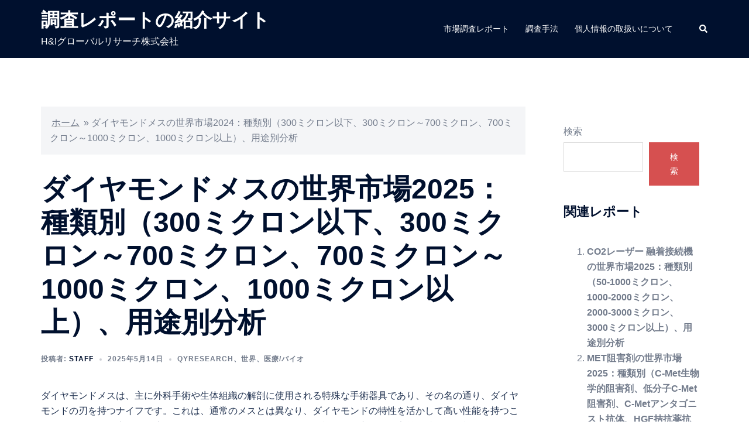

--- FILE ---
content_type: text/html; charset=UTF-8
request_url: https://www.global-data.jp/global-diamond-scalpel-market-qyr24mkt129228/
body_size: 22072
content:
<!DOCTYPE html>
<html lang="ja">
<head>
<meta charset="UTF-8">
<meta name="viewport" content="width=device-width, initial-scale=1">
<link rel="profile" href="http://gmpg.org/xfn/11">
<link rel="pingback" href="https://www.global-data.jp/xmlrpc.php">

<meta name='robots' content='index, follow, max-image-preview:large, max-snippet:-1, max-video-preview:-1' />
	<style>img:is([sizes="auto" i], [sizes^="auto," i]) { contain-intrinsic-size: 3000px 1500px }</style>
	
	<!-- This site is optimized with the Yoast SEO plugin v22.6 - https://yoast.com/wordpress/plugins/seo/ -->
	<title>ダイヤモンドメスの世界市場2024年（300ミクロン以下、300ミクロン～700ミクロン、700ミクロン～1000ミクロン、1000ミクロン以上）</title>
	<link rel="canonical" href="https://www.global-data.jp/global-diamond-scalpel-market-qyr24mkt129228/" />
	<meta property="og:locale" content="ja_JP" />
	<meta property="og:type" content="article" />
	<meta property="og:title" content="ダイヤモンドメスの世界市場2024年（300ミクロン以下、300ミクロン～700ミクロン、700ミクロン～1000ミクロン、1000ミクロン以上）" />
	<meta property="og:description" content="世界のダイヤモンドメス市場は2024年にxxxxx米ドルと算出され、2025年から2031年の予測期間中にxxxxx％のCAGR（年平均成長率）を記録し、2031年にはxxxxx米ドルに達すると予測されています。 北米のダイヤモンドメス市場は2025年から2031年の予測期間中にxxxxx％のCAGRで2024年のxxxxx米ドルから2031年にはxxxxx米ドルに達すると推定されます。 ダイヤモンドメスのアジア太平洋市場は2025年から2031年の予測期間中にxxxxx％のCAGRで2024年のxxxxx米ドルから2031年までにxxxxx米ドルに達すると推定されます。 ダイヤモンドメスの主なグローバルメーカーには、IMAT &amp; Sigma Carbon Technologies、 Mintres BV、 Tecdia、 Duckworth &amp; Kent、 Ophthalmon、 RUMEX International、 Diamatrix、 ASICO、 SURGICAL TOOLS、 Walcott Rx Products、 TITAN MEDICAL INSTRUMENTS、 Shaanxi Xingmao Industry、 Shanghai Qifu Diamond Toolなどがあります。2024年には世界のトップ3メーカーが売上の約xxxxx％を占めています。 当レポートは、ダイヤモンドメスの世界市場を量的・質的分析の両面から包括的に紹介することで、お客様のビジネス/成長戦略の策定、市場競争状況の把握、現在の市場における自社のポジションの分析、ダイヤモンドメスに関する十分な情報に基づいたビジネス上の意思決定の一助となることを目的としています。 販売量と売上をベースに2024年を基準年とし2020年から2031年までの期間のダイヤモンドメスの市場規模、推計、予想データを収録しています。本レポートでは、世界のダイヤモンドメス市場を包括的に区分しています。タイプ別、用途別、プレイヤー別の製品に関する地域別市場規模も掲載しています。 市場のより詳細な理解のために、競合状況、主要競合企業のプロフィール、それぞれの市場ランクを掲載しています。また、技術動向や新製品開発についても論じています。 当レポートは、本市場におけるダイヤモンドメスメーカー、新規参入企業、産業チェーン関連企業に対し、市場全体および企業別、タイプ別、用途別、地域別のサブセグメントにおける売上、販売量、平均価格に関する情報を提供します。 *** 市場セグメント *** ・世界のダイヤモンドメス市場：タイプ別 300ミクロン以下、300ミクロン～700ミクロン、700ミクロン～1000ミクロン、1000ミクロン以上 ・世界のダイヤモンドメス市場：用途別 病院、診療所、その他 ・世界のダイヤモンドメス市場：掲載企業 IMAT &amp; Sigma Carbon Technologies、 Mintres BV、 Tecdia、 Duckworth &amp; Kent、 Ophthalmon、 RUMEX International、 Diamatrix、 ASICO、 SURGICAL TOOLS、 Walcott Rx Products、 TITAN MEDICAL INSTRUMENTS、 Shaanxi Xingmao Industry、 Shanghai Qifu Diamond Tool *** 各章の概要 *** 第1章：報告書のスコープ、市場セグメント別（地域別、製品タイプ別、用途別など）のエグゼクティブサマリー、各市場セグメントの市場規模、今後の発展可能性などを紹介。市場の現状と、短期・中期・長期的にどのような進化を遂げる可能性があるのかについてハイレベルな見解を提供。 第2章：ダイヤモンドメスメーカーの競争環境、価格、売上、市場シェアなどの詳細分析。 第3章：地域レベル、国レベルでのダイヤモンドメスの販売と収益分析。各地域と主要国の市場規模と発展可能性を定量的に分析し、世界各国の市場発展、今後の発展展望、マーケットスペース、市場規模などを収録。 第4章：様々な市場セグメントをタイプ別に分析し、各市場セグメントの市場規模と発展可能性を網羅し、お客様が様々な市場セグメントにおけるブルーオーシャン市場を見つけるのに役立つ。 第5章：お客様が異なる川下市場におけるブルーオーシャン市場を見つけるのを助けるために各市場セグメントの市場規模と発展の可能性をカバー、アプリケーション別に様々な市場セグメントの分析を提供。 第6章：主要企業のプロフィールを提供し、製品の販売量、売上高、価格、粗利益率、製品紹介など、市場の主要企業の基本的な状況を詳しく紹介。 第7章：産業の上流と下流を含む産業チェーンを分析。 第8章：市場力学、市場の最新動向、市場の推進要因と制限要因、業界のメーカーが直面する課題とリスク、業界の関連政策の分析を掲載。 第9章：レポートの要点と結論。" />
	<meta property="og:url" content="https://www.global-data.jp/global-diamond-scalpel-market-qyr24mkt129228/" />
	<meta property="og:site_name" content="調査レポートの紹介サイト" />
	<meta property="article:published_time" content="2025-05-14T08:35:05+00:00" />
	<meta property="article:modified_time" content="2026-01-26T13:54:41+00:00" />
	<meta name="author" content="staff" />
	<meta name="twitter:card" content="summary_large_image" />
	<meta name="twitter:label1" content="執筆者" />
	<meta name="twitter:data1" content="staff" />
	<meta name="twitter:label2" content="推定読み取り時間" />
	<meta name="twitter:data2" content="1分" />
	<script type="application/ld+json" class="yoast-schema-graph">{"@context":"https://schema.org","@graph":[{"@type":"WebPage","@id":"https://www.global-data.jp/global-diamond-scalpel-market-qyr24mkt129228/","url":"https://www.global-data.jp/global-diamond-scalpel-market-qyr24mkt129228/","name":"ダイヤモンドメスの世界市場2024年（300ミクロン以下、300ミクロン～700ミクロン、700ミクロン～1000ミクロン、1000ミクロン以上）","isPartOf":{"@id":"https://www.global-data.jp/#website"},"datePublished":"2025-05-14T08:35:05+00:00","dateModified":"2026-01-26T13:54:41+00:00","author":{"@id":"https://www.global-data.jp/#/schema/person/c0390f686e23c4892f14b0469353441d"},"breadcrumb":{"@id":"https://www.global-data.jp/global-diamond-scalpel-market-qyr24mkt129228/#breadcrumb"},"inLanguage":"ja","potentialAction":[{"@type":"ReadAction","target":["https://www.global-data.jp/global-diamond-scalpel-market-qyr24mkt129228/"]}]},{"@type":"BreadcrumbList","@id":"https://www.global-data.jp/global-diamond-scalpel-market-qyr24mkt129228/#breadcrumb","itemListElement":[{"@type":"ListItem","position":1,"name":"ホーム","item":"https://www.global-data.jp/"},{"@type":"ListItem","position":2,"name":"ダイヤモンドメスの世界市場2024：種類別（300ミクロン以下、300ミクロン～700ミクロン、700ミクロン～1000ミクロン、1000ミクロン以上）、用途別分析"}]},{"@type":"WebSite","@id":"https://www.global-data.jp/#website","url":"https://www.global-data.jp/","name":"調査レポートの紹介サイト","description":"H&amp;Iグローバルリサーチ株式会社","potentialAction":[{"@type":"SearchAction","target":{"@type":"EntryPoint","urlTemplate":"https://www.global-data.jp/?s={search_term_string}"},"query-input":"required name=search_term_string"}],"inLanguage":"ja"},{"@type":"Person","@id":"https://www.global-data.jp/#/schema/person/c0390f686e23c4892f14b0469353441d","name":"staff","image":{"@type":"ImageObject","inLanguage":"ja","@id":"https://www.global-data.jp/#/schema/person/image/","url":"https://secure.gravatar.com/avatar/8cbe903ddeffc1b8885b566a3bdd8ab2?s=96&d=mm&r=g","contentUrl":"https://secure.gravatar.com/avatar/8cbe903ddeffc1b8885b566a3bdd8ab2?s=96&d=mm&r=g","caption":"staff"},"url":"https://www.global-data.jp/author/staff/"}]}</script>
	<!-- / Yoast SEO plugin. -->


<link rel="alternate" type="application/rss+xml" title="調査レポートの紹介サイト &raquo; フィード" href="https://www.global-data.jp/feed/" />
<link rel="alternate" type="application/rss+xml" title="調査レポートの紹介サイト &raquo; コメントフィード" href="https://www.global-data.jp/comments/feed/" />
<link rel='stylesheet' id='sydney-bootstrap-css' href='https://www.global-data.jp/wp-content/themes/sydney/css/bootstrap/bootstrap.min.css?ver=1' type='text/css' media='all' />
<link rel='stylesheet' id='wp-block-library-css' href='https://www.global-data.jp/wp-includes/css/dist/block-library/style.min.css?ver=6.7.2' type='text/css' media='all' />
<style id='wp-block-library-inline-css' type='text/css'>
.wp-block-image.is-style-sydney-rounded img { border-radius:30px; }
.wp-block-gallery.is-style-sydney-rounded img { border-radius:30px; }
</style>
<style id='hot-random-image-hot-random-image-block-style-inline-css' type='text/css'>
/*!***************************************************************************************************************************************************************************************************************************************!*\
  !*** css ./node_modules/css-loader/dist/cjs.js??ruleSet[1].rules[4].use[1]!./node_modules/postcss-loader/dist/cjs.js??ruleSet[1].rules[4].use[2]!./node_modules/sass-loader/dist/cjs.js??ruleSet[1].rules[4].use[3]!./src/style.scss ***!
  \***************************************************************************************************************************************************************************************************************************************/
/**
 * The following styles get applied both on the front of your site
 * and in the editor.
 *
 * Replace them with your own styles or remove the file completely.
 */

/*# sourceMappingURL=style-index.css.map*/
</style>
<style id='classic-theme-styles-inline-css' type='text/css'>
/*! This file is auto-generated */
.wp-block-button__link{color:#fff;background-color:#32373c;border-radius:9999px;box-shadow:none;text-decoration:none;padding:calc(.667em + 2px) calc(1.333em + 2px);font-size:1.125em}.wp-block-file__button{background:#32373c;color:#fff;text-decoration:none}
</style>
<style id='global-styles-inline-css' type='text/css'>
:root{--wp--preset--aspect-ratio--square: 1;--wp--preset--aspect-ratio--4-3: 4/3;--wp--preset--aspect-ratio--3-4: 3/4;--wp--preset--aspect-ratio--3-2: 3/2;--wp--preset--aspect-ratio--2-3: 2/3;--wp--preset--aspect-ratio--16-9: 16/9;--wp--preset--aspect-ratio--9-16: 9/16;--wp--preset--color--black: #000000;--wp--preset--color--cyan-bluish-gray: #abb8c3;--wp--preset--color--white: #ffffff;--wp--preset--color--pale-pink: #f78da7;--wp--preset--color--vivid-red: #cf2e2e;--wp--preset--color--luminous-vivid-orange: #ff6900;--wp--preset--color--luminous-vivid-amber: #fcb900;--wp--preset--color--light-green-cyan: #7bdcb5;--wp--preset--color--vivid-green-cyan: #00d084;--wp--preset--color--pale-cyan-blue: #8ed1fc;--wp--preset--color--vivid-cyan-blue: #0693e3;--wp--preset--color--vivid-purple: #9b51e0;--wp--preset--gradient--vivid-cyan-blue-to-vivid-purple: linear-gradient(135deg,rgba(6,147,227,1) 0%,rgb(155,81,224) 100%);--wp--preset--gradient--light-green-cyan-to-vivid-green-cyan: linear-gradient(135deg,rgb(122,220,180) 0%,rgb(0,208,130) 100%);--wp--preset--gradient--luminous-vivid-amber-to-luminous-vivid-orange: linear-gradient(135deg,rgba(252,185,0,1) 0%,rgba(255,105,0,1) 100%);--wp--preset--gradient--luminous-vivid-orange-to-vivid-red: linear-gradient(135deg,rgba(255,105,0,1) 0%,rgb(207,46,46) 100%);--wp--preset--gradient--very-light-gray-to-cyan-bluish-gray: linear-gradient(135deg,rgb(238,238,238) 0%,rgb(169,184,195) 100%);--wp--preset--gradient--cool-to-warm-spectrum: linear-gradient(135deg,rgb(74,234,220) 0%,rgb(151,120,209) 20%,rgb(207,42,186) 40%,rgb(238,44,130) 60%,rgb(251,105,98) 80%,rgb(254,248,76) 100%);--wp--preset--gradient--blush-light-purple: linear-gradient(135deg,rgb(255,206,236) 0%,rgb(152,150,240) 100%);--wp--preset--gradient--blush-bordeaux: linear-gradient(135deg,rgb(254,205,165) 0%,rgb(254,45,45) 50%,rgb(107,0,62) 100%);--wp--preset--gradient--luminous-dusk: linear-gradient(135deg,rgb(255,203,112) 0%,rgb(199,81,192) 50%,rgb(65,88,208) 100%);--wp--preset--gradient--pale-ocean: linear-gradient(135deg,rgb(255,245,203) 0%,rgb(182,227,212) 50%,rgb(51,167,181) 100%);--wp--preset--gradient--electric-grass: linear-gradient(135deg,rgb(202,248,128) 0%,rgb(113,206,126) 100%);--wp--preset--gradient--midnight: linear-gradient(135deg,rgb(2,3,129) 0%,rgb(40,116,252) 100%);--wp--preset--font-size--small: 13px;--wp--preset--font-size--medium: 20px;--wp--preset--font-size--large: 36px;--wp--preset--font-size--x-large: 42px;--wp--preset--spacing--20: 0.44rem;--wp--preset--spacing--30: 0.67rem;--wp--preset--spacing--40: 1rem;--wp--preset--spacing--50: 1.5rem;--wp--preset--spacing--60: 2.25rem;--wp--preset--spacing--70: 3.38rem;--wp--preset--spacing--80: 5.06rem;--wp--preset--shadow--natural: 6px 6px 9px rgba(0, 0, 0, 0.2);--wp--preset--shadow--deep: 12px 12px 50px rgba(0, 0, 0, 0.4);--wp--preset--shadow--sharp: 6px 6px 0px rgba(0, 0, 0, 0.2);--wp--preset--shadow--outlined: 6px 6px 0px -3px rgba(255, 255, 255, 1), 6px 6px rgba(0, 0, 0, 1);--wp--preset--shadow--crisp: 6px 6px 0px rgba(0, 0, 0, 1);}:where(.is-layout-flex){gap: 0.5em;}:where(.is-layout-grid){gap: 0.5em;}body .is-layout-flex{display: flex;}.is-layout-flex{flex-wrap: wrap;align-items: center;}.is-layout-flex > :is(*, div){margin: 0;}body .is-layout-grid{display: grid;}.is-layout-grid > :is(*, div){margin: 0;}:where(.wp-block-columns.is-layout-flex){gap: 2em;}:where(.wp-block-columns.is-layout-grid){gap: 2em;}:where(.wp-block-post-template.is-layout-flex){gap: 1.25em;}:where(.wp-block-post-template.is-layout-grid){gap: 1.25em;}.has-black-color{color: var(--wp--preset--color--black) !important;}.has-cyan-bluish-gray-color{color: var(--wp--preset--color--cyan-bluish-gray) !important;}.has-white-color{color: var(--wp--preset--color--white) !important;}.has-pale-pink-color{color: var(--wp--preset--color--pale-pink) !important;}.has-vivid-red-color{color: var(--wp--preset--color--vivid-red) !important;}.has-luminous-vivid-orange-color{color: var(--wp--preset--color--luminous-vivid-orange) !important;}.has-luminous-vivid-amber-color{color: var(--wp--preset--color--luminous-vivid-amber) !important;}.has-light-green-cyan-color{color: var(--wp--preset--color--light-green-cyan) !important;}.has-vivid-green-cyan-color{color: var(--wp--preset--color--vivid-green-cyan) !important;}.has-pale-cyan-blue-color{color: var(--wp--preset--color--pale-cyan-blue) !important;}.has-vivid-cyan-blue-color{color: var(--wp--preset--color--vivid-cyan-blue) !important;}.has-vivid-purple-color{color: var(--wp--preset--color--vivid-purple) !important;}.has-black-background-color{background-color: var(--wp--preset--color--black) !important;}.has-cyan-bluish-gray-background-color{background-color: var(--wp--preset--color--cyan-bluish-gray) !important;}.has-white-background-color{background-color: var(--wp--preset--color--white) !important;}.has-pale-pink-background-color{background-color: var(--wp--preset--color--pale-pink) !important;}.has-vivid-red-background-color{background-color: var(--wp--preset--color--vivid-red) !important;}.has-luminous-vivid-orange-background-color{background-color: var(--wp--preset--color--luminous-vivid-orange) !important;}.has-luminous-vivid-amber-background-color{background-color: var(--wp--preset--color--luminous-vivid-amber) !important;}.has-light-green-cyan-background-color{background-color: var(--wp--preset--color--light-green-cyan) !important;}.has-vivid-green-cyan-background-color{background-color: var(--wp--preset--color--vivid-green-cyan) !important;}.has-pale-cyan-blue-background-color{background-color: var(--wp--preset--color--pale-cyan-blue) !important;}.has-vivid-cyan-blue-background-color{background-color: var(--wp--preset--color--vivid-cyan-blue) !important;}.has-vivid-purple-background-color{background-color: var(--wp--preset--color--vivid-purple) !important;}.has-black-border-color{border-color: var(--wp--preset--color--black) !important;}.has-cyan-bluish-gray-border-color{border-color: var(--wp--preset--color--cyan-bluish-gray) !important;}.has-white-border-color{border-color: var(--wp--preset--color--white) !important;}.has-pale-pink-border-color{border-color: var(--wp--preset--color--pale-pink) !important;}.has-vivid-red-border-color{border-color: var(--wp--preset--color--vivid-red) !important;}.has-luminous-vivid-orange-border-color{border-color: var(--wp--preset--color--luminous-vivid-orange) !important;}.has-luminous-vivid-amber-border-color{border-color: var(--wp--preset--color--luminous-vivid-amber) !important;}.has-light-green-cyan-border-color{border-color: var(--wp--preset--color--light-green-cyan) !important;}.has-vivid-green-cyan-border-color{border-color: var(--wp--preset--color--vivid-green-cyan) !important;}.has-pale-cyan-blue-border-color{border-color: var(--wp--preset--color--pale-cyan-blue) !important;}.has-vivid-cyan-blue-border-color{border-color: var(--wp--preset--color--vivid-cyan-blue) !important;}.has-vivid-purple-border-color{border-color: var(--wp--preset--color--vivid-purple) !important;}.has-vivid-cyan-blue-to-vivid-purple-gradient-background{background: var(--wp--preset--gradient--vivid-cyan-blue-to-vivid-purple) !important;}.has-light-green-cyan-to-vivid-green-cyan-gradient-background{background: var(--wp--preset--gradient--light-green-cyan-to-vivid-green-cyan) !important;}.has-luminous-vivid-amber-to-luminous-vivid-orange-gradient-background{background: var(--wp--preset--gradient--luminous-vivid-amber-to-luminous-vivid-orange) !important;}.has-luminous-vivid-orange-to-vivid-red-gradient-background{background: var(--wp--preset--gradient--luminous-vivid-orange-to-vivid-red) !important;}.has-very-light-gray-to-cyan-bluish-gray-gradient-background{background: var(--wp--preset--gradient--very-light-gray-to-cyan-bluish-gray) !important;}.has-cool-to-warm-spectrum-gradient-background{background: var(--wp--preset--gradient--cool-to-warm-spectrum) !important;}.has-blush-light-purple-gradient-background{background: var(--wp--preset--gradient--blush-light-purple) !important;}.has-blush-bordeaux-gradient-background{background: var(--wp--preset--gradient--blush-bordeaux) !important;}.has-luminous-dusk-gradient-background{background: var(--wp--preset--gradient--luminous-dusk) !important;}.has-pale-ocean-gradient-background{background: var(--wp--preset--gradient--pale-ocean) !important;}.has-electric-grass-gradient-background{background: var(--wp--preset--gradient--electric-grass) !important;}.has-midnight-gradient-background{background: var(--wp--preset--gradient--midnight) !important;}.has-small-font-size{font-size: var(--wp--preset--font-size--small) !important;}.has-medium-font-size{font-size: var(--wp--preset--font-size--medium) !important;}.has-large-font-size{font-size: var(--wp--preset--font-size--large) !important;}.has-x-large-font-size{font-size: var(--wp--preset--font-size--x-large) !important;}
:where(.wp-block-post-template.is-layout-flex){gap: 1.25em;}:where(.wp-block-post-template.is-layout-grid){gap: 1.25em;}
:where(.wp-block-columns.is-layout-flex){gap: 2em;}:where(.wp-block-columns.is-layout-grid){gap: 2em;}
:root :where(.wp-block-pullquote){font-size: 1.5em;line-height: 1.6;}
</style>
<link rel='stylesheet' id='sydney-style-css' href='https://www.global-data.jp/wp-content/themes/sydney/style.css?ver=20230821' type='text/css' media='all' />
<!--[if lte IE 9]>
<link rel='stylesheet' id='sydney-ie9-css' href='https://www.global-data.jp/wp-content/themes/sydney/css/ie9.css?ver=6.7.2' type='text/css' media='all' />
<![endif]-->
<link rel='stylesheet' id='sydney-style-min-css' href='https://www.global-data.jp/wp-content/themes/sydney/css/styles.min.css?ver=20240307' type='text/css' media='all' />
<style id='sydney-style-min-inline-css' type='text/css'>
.woocommerce ul.products li.product{text-align:center;}html{scroll-behavior:smooth;}.header-image{background-size:cover;}.header-image{height:300px;}:root{--sydney-global-color-1:#d65050;--sydney-global-color-2:#b73d3d;--sydney-global-color-3:#233452;--sydney-global-color-4:#00102E;--sydney-global-color-5:#737C8C;--sydney-global-color-6:#00102E;--sydney-global-color-7:#F4F5F7;--sydney-global-color-8:#dbdbdb;--sydney-global-color-9:#ffffff;}.llms-student-dashboard .llms-button-secondary:hover,.llms-button-action:hover,.read-more-gt,.widget-area .widget_fp_social a,#mainnav ul li a:hover,.sydney_contact_info_widget span,.roll-team .team-content .name,.roll-team .team-item .team-pop .team-social li:hover a,.roll-infomation li.address:before,.roll-infomation li.phone:before,.roll-infomation li.email:before,.roll-testimonials .name,.roll-button.border,.roll-button:hover,.roll-icon-list .icon i,.roll-icon-list .content h3 a:hover,.roll-icon-box.white .content h3 a,.roll-icon-box .icon i,.roll-icon-box .content h3 a:hover,.switcher-container .switcher-icon a:focus,.go-top:hover,.hentry .meta-post a:hover,#mainnav > ul > li > a.active,#mainnav > ul > li > a:hover,button:hover,input[type="button"]:hover,input[type="reset"]:hover,input[type="submit"]:hover,.text-color,.social-menu-widget a,.social-menu-widget a:hover,.archive .team-social li a,a,h1 a,h2 a,h3 a,h4 a,h5 a,h6 a,.classic-alt .meta-post a,.single .hentry .meta-post a,.content-area.modern .hentry .meta-post span:before,.content-area.modern .post-cat{color:var(--sydney-global-color-1)}.llms-student-dashboard .llms-button-secondary,.llms-button-action,.woocommerce #respond input#submit,.woocommerce a.button,.woocommerce button.button,.woocommerce input.button,.project-filter li a.active,.project-filter li a:hover,.preloader .pre-bounce1,.preloader .pre-bounce2,.roll-team .team-item .team-pop,.roll-progress .progress-animate,.roll-socials li a:hover,.roll-project .project-item .project-pop,.roll-project .project-filter li.active,.roll-project .project-filter li:hover,.roll-button.light:hover,.roll-button.border:hover,.roll-button,.roll-icon-box.white .icon,.owl-theme .owl-controls .owl-page.active span,.owl-theme .owl-controls.clickable .owl-page:hover span,.go-top,.bottom .socials li:hover a,.sidebar .widget:before,.blog-pagination ul li.active,.blog-pagination ul li:hover a,.content-area .hentry:after,.text-slider .maintitle:after,.error-wrap #search-submit:hover,#mainnav .sub-menu li:hover > a,#mainnav ul li ul:after,button,input[type="button"],input[type="reset"],input[type="submit"],.panel-grid-cell .widget-title:after,.cart-amount{background-color:var(--sydney-global-color-1)}.llms-student-dashboard .llms-button-secondary,.llms-student-dashboard .llms-button-secondary:hover,.llms-button-action,.llms-button-action:hover,.roll-socials li a:hover,.roll-socials li a,.roll-button.light:hover,.roll-button.border,.roll-button,.roll-icon-list .icon,.roll-icon-box .icon,.owl-theme .owl-controls .owl-page span,.comment .comment-detail,.widget-tags .tag-list a:hover,.blog-pagination ul li,.error-wrap #search-submit:hover,textarea:focus,input[type="text"]:focus,input[type="password"]:focus,input[type="datetime"]:focus,input[type="datetime-local"]:focus,input[type="date"]:focus,input[type="month"]:focus,input[type="time"]:focus,input[type="week"]:focus,input[type="number"]:focus,input[type="email"]:focus,input[type="url"]:focus,input[type="search"]:focus,input[type="tel"]:focus,input[type="color"]:focus,button,input[type="button"],input[type="reset"],input[type="submit"],.archive .team-social li a{border-color:var(--sydney-global-color-1)}.sydney_contact_info_widget span{fill:var(--sydney-global-color-1);}.go-top:hover svg{stroke:var(--sydney-global-color-1);}.site-header.float-header{background-color:rgba(0,0,0,0.9);}@media only screen and (max-width:1024px){.site-header{background-color:#000000;}}#mainnav ul li a,#mainnav ul li::before{color:#ffffff}#mainnav .sub-menu li a{color:#ffffff}#mainnav .sub-menu li a{background:#1c1c1c}.text-slider .maintitle,.text-slider .subtitle{color:#ffffff}body{color:}#secondary{background-color:#ffffff}#secondary,#secondary a:not(.wp-block-button__link){color:#737C8C}.btn-menu .sydney-svg-icon{fill:#ffffff}#mainnav ul li a:hover,.main-header #mainnav .menu > li > a:hover{color:#d65050}.overlay{background-color:#000000}.page-wrap{padding-top:83px;}.page-wrap{padding-bottom:100px;}@media only screen and (max-width:1025px){.mobile-slide{display:block;}.slide-item{background-image:none !important;}.header-slider{}.slide-item{height:auto !important;}.slide-inner{min-height:initial;}}.go-top.show{border-radius:2px;bottom:10px;}.go-top.position-right{right:20px;}.go-top.position-left{left:20px;}.go-top{background-color:;}.go-top:hover{background-color:;}.go-top{color:;}.go-top svg{stroke:;}.go-top:hover{color:;}.go-top:hover svg{stroke:;}.go-top .sydney-svg-icon,.go-top .sydney-svg-icon svg{width:16px;height:16px;}.go-top{padding:15px;}.site-info{border-top:0 solid rgba(255,255,255,0.1);}.footer-widgets-grid{gap:30px;}@media (min-width:992px){.footer-widgets-grid{padding-top:95px;padding-bottom:95px;}}@media (min-width:576px) and (max-width:991px){.footer-widgets-grid{padding-top:60px;padding-bottom:60px;}}@media (max-width:575px){.footer-widgets-grid{padding-top:60px;padding-bottom:60px;}}@media (min-width:992px){.sidebar-column .widget .widget-title{font-size:22px;}}@media (min-width:576px) and (max-width:991px){.sidebar-column .widget .widget-title{font-size:22px;}}@media (max-width:575px){.sidebar-column .widget .widget-title{font-size:22px;}}@media (min-width:992px){.footer-widgets{font-size:16px;}}@media (min-width:576px) and (max-width:991px){.footer-widgets{font-size:16px;}}@media (max-width:575px){.footer-widgets{font-size:16px;}}.footer-widgets{background-color:#00102E;}.sidebar-column .widget .widget-title{color:;}.sidebar-column .widget h1,.sidebar-column .widget h2,.sidebar-column .widget h3,.sidebar-column .widget h4,.sidebar-column .widget h5,.sidebar-column .widget h6{color:;}.sidebar-column .widget{color:#ffffff;}#sidebar-footer .widget a{color:#ffffff;}#sidebar-footer .widget a:hover{color:;}.site-footer{background-color:#00102E;}.site-info,.site-info a{color:#ffffff;}.site-info .sydney-svg-icon svg{fill:#ffffff;}.site-info{padding-top:20px;padding-bottom:20px;}@media (min-width:992px){button,.roll-button,a.button,.wp-block-button__link,input[type="button"],input[type="reset"],input[type="submit"]{padding-top:12px;padding-bottom:12px;}}@media (min-width:576px) and (max-width:991px){button,.roll-button,a.button,.wp-block-button__link,input[type="button"],input[type="reset"],input[type="submit"]{padding-top:12px;padding-bottom:12px;}}@media (max-width:575px){button,.roll-button,a.button,.wp-block-button__link,input[type="button"],input[type="reset"],input[type="submit"]{padding-top:12px;padding-bottom:12px;}}@media (min-width:992px){button,.roll-button,a.button,.wp-block-button__link,input[type="button"],input[type="reset"],input[type="submit"]{padding-left:35px;padding-right:35px;}}@media (min-width:576px) and (max-width:991px){button,.roll-button,a.button,.wp-block-button__link,input[type="button"],input[type="reset"],input[type="submit"]{padding-left:35px;padding-right:35px;}}@media (max-width:575px){button,.roll-button,a.button,.wp-block-button__link,input[type="button"],input[type="reset"],input[type="submit"]{padding-left:35px;padding-right:35px;}}button,.roll-button,a.button,.wp-block-button__link,input[type="button"],input[type="reset"],input[type="submit"]{border-radius:0;}@media (min-width:992px){button,.roll-button,a.button,.wp-block-button__link,input[type="button"],input[type="reset"],input[type="submit"]{font-size:14px;}}@media (min-width:576px) and (max-width:991px){button,.roll-button,a.button,.wp-block-button__link,input[type="button"],input[type="reset"],input[type="submit"]{font-size:14px;}}@media (max-width:575px){button,.roll-button,a.button,.wp-block-button__link,input[type="button"],input[type="reset"],input[type="submit"]{font-size:14px;}}button,.roll-button,a.button,.wp-block-button__link,input[type="button"],input[type="reset"],input[type="submit"]{text-transform:uppercase;}button,div.wpforms-container-full .wpforms-form input[type=submit],div.wpforms-container-full .wpforms-form button[type=submit],div.wpforms-container-full .wpforms-form .wpforms-page-button,.roll-button,a.button,.wp-block-button__link,input[type="button"],input[type="reset"],input[type="submit"]{background-color:;}button:hover,div.wpforms-container-full .wpforms-form input[type=submit]:hover,div.wpforms-container-full .wpforms-form button[type=submit]:hover,div.wpforms-container-full .wpforms-form .wpforms-page-button:hover,.roll-button:hover,a.button:hover,.wp-block-button__link:hover,input[type="button"]:hover,input[type="reset"]:hover,input[type="submit"]:hover{background-color:;}button,div.wpforms-container-full .wpforms-form input[type=submit],div.wpforms-container-full .wpforms-form button[type=submit],div.wpforms-container-full .wpforms-form .wpforms-page-button,.checkout-button.button,a.button,.wp-block-button__link,input[type="button"],input[type="reset"],input[type="submit"]{color:;}button:hover,div.wpforms-container-full .wpforms-form input[type=submit]:hover,div.wpforms-container-full .wpforms-form button[type=submit]:hover,div.wpforms-container-full .wpforms-form .wpforms-page-button:hover,.roll-button:hover,a.button:hover,.wp-block-button__link:hover,input[type="button"]:hover,input[type="reset"]:hover,input[type="submit"]:hover{color:;}.is-style-outline .wp-block-button__link,div.wpforms-container-full .wpforms-form input[type=submit],div.wpforms-container-full .wpforms-form button[type=submit],div.wpforms-container-full .wpforms-form .wpforms-page-button,.roll-button,.wp-block-button__link.is-style-outline,button,a.button,.wp-block-button__link,input[type="button"],input[type="reset"],input[type="submit"]{border-color:;}button:hover,div.wpforms-container-full .wpforms-form input[type=submit]:hover,div.wpforms-container-full .wpforms-form button[type=submit]:hover,div.wpforms-container-full .wpforms-form .wpforms-page-button:hover,.roll-button:hover,a.button:hover,.wp-block-button__link:hover,input[type="button"]:hover,input[type="reset"]:hover,input[type="submit"]:hover{border-color:;}.posts-layout .list-image{width:30%;}.posts-layout .list-content{width:70%;}.content-area:not(.layout4):not(.layout6) .posts-layout .entry-thumb{margin:0 0 24px 0;}.layout4 .entry-thumb,.layout6 .entry-thumb{margin:0 24px 0 0;}.layout6 article:nth-of-type(even) .list-image .entry-thumb{margin:0 0 0 24px;}.posts-layout .entry-header{margin-bottom:24px;}.posts-layout .entry-meta.below-excerpt{margin:15px 0 0;}.posts-layout .entry-meta.above-title{margin:0 0 15px;}.single .entry-header .entry-title{color:;}.single .entry-header .entry-meta,.single .entry-header .entry-meta a{color:;}@media (min-width:992px){.single .entry-meta{font-size:12px;}}@media (min-width:576px) and (max-width:991px){.single .entry-meta{font-size:12px;}}@media (max-width:575px){.single .entry-meta{font-size:12px;}}@media (min-width:992px){.single .entry-header .entry-title{font-size:48px;}}@media (min-width:576px) and (max-width:991px){.single .entry-header .entry-title{font-size:32px;}}@media (max-width:575px){.single .entry-header .entry-title{font-size:32px;}}.posts-layout .entry-post{color:#233452;}.posts-layout .entry-title a{color:#00102E;}.posts-layout .author,.posts-layout .entry-meta a{color:#737C8C;}@media (min-width:992px){.posts-layout .entry-post{font-size:16px;}}@media (min-width:576px) and (max-width:991px){.posts-layout .entry-post{font-size:16px;}}@media (max-width:575px){.posts-layout .entry-post{font-size:16px;}}@media (min-width:992px){.posts-layout .entry-meta{font-size:12px;}}@media (min-width:576px) and (max-width:991px){.posts-layout .entry-meta{font-size:12px;}}@media (max-width:575px){.posts-layout .entry-meta{font-size:12px;}}@media (min-width:992px){.posts-layout .entry-title{font-size:32px;}}@media (min-width:576px) and (max-width:991px){.posts-layout .entry-title{font-size:32px;}}@media (max-width:575px){.posts-layout .entry-title{font-size:32px;}}.single .entry-header{margin-bottom:40px;}.single .entry-thumb{margin-bottom:40px;}.single .entry-meta-above{margin-bottom:24px;}.single .entry-meta-below{margin-top:24px;}@media (min-width:992px){.custom-logo-link img{max-width:180px;}}@media (min-width:576px) and (max-width:991px){.custom-logo-link img{max-width:100px;}}@media (max-width:575px){.custom-logo-link img{max-width:100px;}}.main-header,.bottom-header-row{border-bottom:0 solid rgba(255,255,255,0.1);}.header_layout_3,.header_layout_4,.header_layout_5{border-bottom:1px solid rgba(255,255,255,0.1);}.main-header,.header-search-form{background-color:;}.main-header.sticky-active{background-color:;}.main-header .site-title a,.main-header .site-description,.main-header #mainnav .menu > li > a,#mainnav .nav-menu > li > a,.main-header .header-contact a{color:;}.main-header .sydney-svg-icon svg,.main-header .dropdown-symbol .sydney-svg-icon svg{fill:;}.sticky-active .main-header .site-title a,.sticky-active .main-header .site-description,.sticky-active .main-header #mainnav .menu > li > a,.sticky-active .main-header .header-contact a,.sticky-active .main-header .logout-link,.sticky-active .main-header .html-item,.sticky-active .main-header .sydney-login-toggle{color:;}.sticky-active .main-header .sydney-svg-icon svg,.sticky-active .main-header .dropdown-symbol .sydney-svg-icon svg{fill:;}.bottom-header-row{background-color:;}.bottom-header-row,.bottom-header-row .header-contact a,.bottom-header-row #mainnav .menu > li > a{color:;}.bottom-header-row #mainnav .menu > li > a:hover{color:;}.bottom-header-row .header-item svg,.dropdown-symbol .sydney-svg-icon svg{fill:;}.main-header .main-header-inner,.main-header .top-header-row{padding-top:15px;padding-bottom:15px;}.bottom-header-inner{padding-top:15px;padding-bottom:15px;}.bottom-header-row #mainnav ul ul li,.main-header #mainnav ul ul li{background-color:;}.bottom-header-row #mainnav ul ul li a,.bottom-header-row #mainnav ul ul li:hover a,.main-header #mainnav ul ul li:hover a,.main-header #mainnav ul ul li a{color:;}.bottom-header-row #mainnav ul ul li svg,.main-header #mainnav ul ul li svg{fill:;}#mainnav .sub-menu li:hover>a,.main-header #mainnav ul ul li:hover>a{color:;}.main-header-cart .count-number{color:;}.main-header-cart .widget_shopping_cart .widgettitle:after,.main-header-cart .widget_shopping_cart .woocommerce-mini-cart__buttons:before{background-color:rgba(33,33,33,0.9);}.sydney-offcanvas-menu .mainnav ul li,.mobile-header-item.offcanvas-items,.mobile-header-item.offcanvas-items .social-profile{text-align:left;}.sydney-offcanvas-menu #mainnav ul ul a{color:;}.sydney-offcanvas-menu #mainnav > div > ul > li > a{font-size:18px;}.sydney-offcanvas-menu #mainnav ul ul li a{font-size:16px;}.sydney-offcanvas-menu .mainnav a{padding:10px 0;}#masthead-mobile{background-color:;}#masthead-mobile .site-description,#masthead-mobile a:not(.button){color:;}#masthead-mobile svg{fill:;}.mobile-header{padding-top:15px;padding-bottom:15px;}.sydney-offcanvas-menu{background-color:;}.offcanvas-header-custom-text,.sydney-offcanvas-menu,.sydney-offcanvas-menu #mainnav a:not(.button),.sydney-offcanvas-menu a:not(.button){color:#ffffff;}.sydney-offcanvas-menu svg,.sydney-offcanvas-menu .dropdown-symbol .sydney-svg-icon svg{fill:#ffffff;}@media (min-width:992px){.site-logo{max-height:100px;}}@media (min-width:576px) and (max-width:991px){.site-logo{max-height:100px;}}@media (max-width:575px){.site-logo{max-height:100px;}}.site-title a,.site-title a:visited,.main-header .site-title a,.main-header .site-title a:visited{color:}.site-description,.main-header .site-description{color:}@media (min-width:992px){.site-title{font-size:32px;}}@media (min-width:576px) and (max-width:991px){.site-title{font-size:24px;}}@media (max-width:575px){.site-title{font-size:20px;}}@media (min-width:992px){.site-description{font-size:16px;}}@media (min-width:576px) and (max-width:991px){.site-description{font-size:16px;}}@media (max-width:575px){.site-description{font-size:16px;}}h1,h2,h3,h4,h5,h6,.site-title{text-decoration:;text-transform:;font-style:;line-height:1.2;letter-spacing:px;}@media (min-width:992px){h1:not(.site-title){font-size:30px;}}@media (min-width:576px) and (max-width:991px){h1:not(.site-title){font-size:42px;}}@media (max-width:575px){h1:not(.site-title){font-size:32px;}}@media (min-width:992px){h2{font-size:28px;}}@media (min-width:576px) and (max-width:991px){h2{font-size:32px;}}@media (max-width:575px){h2{font-size:24px;}}@media (min-width:992px){h3{font-size:26px;}}@media (min-width:576px) and (max-width:991px){h3{font-size:24px;}}@media (max-width:575px){h3{font-size:20px;}}@media (min-width:992px){h4{font-size:24px;}}@media (min-width:576px) and (max-width:991px){h4{font-size:18px;}}@media (max-width:575px){h4{font-size:16px;}}@media (min-width:992px){h5{font-size:20px;}}@media (min-width:576px) and (max-width:991px){h5{font-size:16px;}}@media (max-width:575px){h5{font-size:16px;}}@media (min-width:992px){h6{font-size:18px;}}@media (min-width:576px) and (max-width:991px){h6{font-size:16px;}}@media (max-width:575px){h6{font-size:16px;}}p,.posts-layout .entry-post{text-decoration:}body,.posts-layout .entry-post{text-transform:;font-style:;line-height:1.68;letter-spacing:px;}@media (min-width:992px){body{font-size:16px;}}@media (min-width:576px) and (max-width:991px){body{font-size:16px;}}@media (max-width:575px){body{font-size:16px;}}@media (min-width:992px){.woocommerce div.product .product-gallery-summary .entry-title{font-size:32px;}}@media (min-width:576px) and (max-width:991px){.woocommerce div.product .product-gallery-summary .entry-title{font-size:32px;}}@media (max-width:575px){.woocommerce div.product .product-gallery-summary .entry-title{font-size:32px;}}@media (min-width:992px){.woocommerce div.product .product-gallery-summary .price .amount{font-size:24px;}}@media (min-width:576px) and (max-width:991px){.woocommerce div.product .product-gallery-summary .price .amount{font-size:24px;}}@media (max-width:575px){.woocommerce div.product .product-gallery-summary .price .amount{font-size:24px;}}.woocommerce ul.products li.product .col-md-7 > *,.woocommerce ul.products li.product .col-md-8 > *,.woocommerce ul.products li.product > *{margin-bottom:12px;}.wc-block-grid__product-onsale,span.onsale{border-radius:0;top:20px!important;left:20px!important;}.wc-block-grid__product-onsale,.products span.onsale{left:auto!important;right:20px;}.wc-block-grid__product-onsale,span.onsale{color:;}.wc-block-grid__product-onsale,span.onsale{background-color:;}ul.wc-block-grid__products li.wc-block-grid__product .wc-block-grid__product-title,ul.wc-block-grid__products li.wc-block-grid__product .woocommerce-loop-product__title,ul.wc-block-grid__products li.product .wc-block-grid__product-title,ul.wc-block-grid__products li.product .woocommerce-loop-product__title,ul.products li.wc-block-grid__product .wc-block-grid__product-title,ul.products li.wc-block-grid__product .woocommerce-loop-product__title,ul.products li.product .wc-block-grid__product-title,ul.products li.product .woocommerce-loop-product__title,ul.products li.product .woocommerce-loop-category__title,.woocommerce-loop-product__title .botiga-wc-loop-product__title{color:;}a.wc-forward:not(.checkout-button){color:;}a.wc-forward:not(.checkout-button):hover{color:;}.woocommerce-pagination li .page-numbers:hover{color:;}.woocommerce-sorting-wrapper{border-color:rgba(33,33,33,0.9);}ul.products li.product-category .woocommerce-loop-category__title{text-align:center;}ul.products li.product-category > a,ul.products li.product-category > a > img{border-radius:0;}.entry-content a:not(.button):not(.elementor-button-link):not(.wp-block-button__link){color:;}.entry-content a:not(.button):not(.elementor-button-link):not(.wp-block-button__link):hover{color:;}h1{color:;}h2{color:;}h3{color:;}h4{color:;}h5{color:;}h6{color:;}div.wpforms-container-full .wpforms-form input[type=date],div.wpforms-container-full .wpforms-form input[type=datetime],div.wpforms-container-full .wpforms-form input[type=datetime-local],div.wpforms-container-full .wpforms-form input[type=email],div.wpforms-container-full .wpforms-form input[type=month],div.wpforms-container-full .wpforms-form input[type=number],div.wpforms-container-full .wpforms-form input[type=password],div.wpforms-container-full .wpforms-form input[type=range],div.wpforms-container-full .wpforms-form input[type=search],div.wpforms-container-full .wpforms-form input[type=tel],div.wpforms-container-full .wpforms-form input[type=text],div.wpforms-container-full .wpforms-form input[type=time],div.wpforms-container-full .wpforms-form input[type=url],div.wpforms-container-full .wpforms-form input[type=week],div.wpforms-container-full .wpforms-form select,div.wpforms-container-full .wpforms-form textarea,input[type="text"],input[type="email"],input[type="url"],input[type="password"],input[type="search"],input[type="number"],input[type="tel"],input[type="range"],input[type="date"],input[type="month"],input[type="week"],input[type="time"],input[type="datetime"],input[type="datetime-local"],input[type="color"],textarea,select,.woocommerce .select2-container .select2-selection--single,.woocommerce-page .select2-container .select2-selection--single,input[type="text"]:focus,input[type="email"]:focus,input[type="url"]:focus,input[type="password"]:focus,input[type="search"]:focus,input[type="number"]:focus,input[type="tel"]:focus,input[type="range"]:focus,input[type="date"]:focus,input[type="month"]:focus,input[type="week"]:focus,input[type="time"]:focus,input[type="datetime"]:focus,input[type="datetime-local"]:focus,input[type="color"]:focus,textarea:focus,select:focus,.woocommerce .select2-container .select2-selection--single:focus,.woocommerce-page .select2-container .select2-selection--single:focus,.select2-container--default .select2-selection--single .select2-selection__rendered,.wp-block-search .wp-block-search__input,.wp-block-search .wp-block-search__input:focus{color:;}div.wpforms-container-full .wpforms-form input[type=date],div.wpforms-container-full .wpforms-form input[type=datetime],div.wpforms-container-full .wpforms-form input[type=datetime-local],div.wpforms-container-full .wpforms-form input[type=email],div.wpforms-container-full .wpforms-form input[type=month],div.wpforms-container-full .wpforms-form input[type=number],div.wpforms-container-full .wpforms-form input[type=password],div.wpforms-container-full .wpforms-form input[type=range],div.wpforms-container-full .wpforms-form input[type=search],div.wpforms-container-full .wpforms-form input[type=tel],div.wpforms-container-full .wpforms-form input[type=text],div.wpforms-container-full .wpforms-form input[type=time],div.wpforms-container-full .wpforms-form input[type=url],div.wpforms-container-full .wpforms-form input[type=week],div.wpforms-container-full .wpforms-form select,div.wpforms-container-full .wpforms-form textarea,input[type="text"],input[type="email"],input[type="url"],input[type="password"],input[type="search"],input[type="number"],input[type="tel"],input[type="range"],input[type="date"],input[type="month"],input[type="week"],input[type="time"],input[type="datetime"],input[type="datetime-local"],input[type="color"],textarea,select,.woocommerce .select2-container .select2-selection--single,.woocommerce-page .select2-container .select2-selection--single,.woocommerce-cart .woocommerce-cart-form .actions .coupon input[type="text"]{background-color:;}div.wpforms-container-full .wpforms-form input[type=date],div.wpforms-container-full .wpforms-form input[type=datetime],div.wpforms-container-full .wpforms-form input[type=datetime-local],div.wpforms-container-full .wpforms-form input[type=email],div.wpforms-container-full .wpforms-form input[type=month],div.wpforms-container-full .wpforms-form input[type=number],div.wpforms-container-full .wpforms-form input[type=password],div.wpforms-container-full .wpforms-form input[type=range],div.wpforms-container-full .wpforms-form input[type=search],div.wpforms-container-full .wpforms-form input[type=tel],div.wpforms-container-full .wpforms-form input[type=text],div.wpforms-container-full .wpforms-form input[type=time],div.wpforms-container-full .wpforms-form input[type=url],div.wpforms-container-full .wpforms-form input[type=week],div.wpforms-container-full .wpforms-form select,div.wpforms-container-full .wpforms-form textarea,input[type="text"],input[type="email"],input[type="url"],input[type="password"],input[type="search"],input[type="number"],input[type="tel"],input[type="range"],input[type="date"],input[type="month"],input[type="week"],input[type="time"],input[type="datetime"],input[type="datetime-local"],input[type="color"],textarea,select,.woocommerce .select2-container .select2-selection--single,.woocommerce-page .select2-container .select2-selection--single,.woocommerce-account fieldset,.woocommerce-account .woocommerce-form-login,.woocommerce-account .woocommerce-form-register,.woocommerce-cart .woocommerce-cart-form .actions .coupon input[type="text"],.wp-block-search .wp-block-search__input{border-color:;}input::placeholder{color:;opacity:1;}input:-ms-input-placeholder{color:;}input::-ms-input-placeholder{color:;}
</style>
<link rel="https://api.w.org/" href="https://www.global-data.jp/wp-json/" /><link rel="alternate" title="JSON" type="application/json" href="https://www.global-data.jp/wp-json/wp/v2/posts/624842" /><link rel="EditURI" type="application/rsd+xml" title="RSD" href="https://www.global-data.jp/xmlrpc.php?rsd" />
<meta name="generator" content="WordPress 6.7.2" />
<link rel='shortlink' href='https://www.global-data.jp/?p=624842' />
<link rel="alternate" title="oEmbed (JSON)" type="application/json+oembed" href="https://www.global-data.jp/wp-json/oembed/1.0/embed?url=https%3A%2F%2Fwww.global-data.jp%2Fglobal-diamond-scalpel-market-qyr24mkt129228%2F" />
<link rel="alternate" title="oEmbed (XML)" type="text/xml+oembed" href="https://www.global-data.jp/wp-json/oembed/1.0/embed?url=https%3A%2F%2Fwww.global-data.jp%2Fglobal-diamond-scalpel-market-qyr24mkt129228%2F&#038;format=xml" />
</head>

<body class="post-template-default single single-post postid-624842 single-format-standard menu-inline" >

<span id="toptarget"></span>

	<div class="preloader">
	    <div class="spinner">
	        <div class="pre-bounce1"></div>
	        <div class="pre-bounce2"></div>
	    </div>
	</div>
	

<div id="page" class="hfeed site">
	<a class="skip-link screen-reader-text" href="#content">コンテンツへスキップ</a>

		

	
							<header id="masthead" class="main-header header_layout_2 sticky-header sticky-always">
					<div class="container">
						<div class="site-header-inner">
							<div class="row valign">
								<div class="header-col">
												<div class="site-branding">

													<p class="site-title"><a href="https://www.global-data.jp/" rel="home">調査レポートの紹介サイト</a></p>
								<p class="site-description">H&amp;Iグローバルリサーチ株式会社</p>
								
			</div><!-- .site-branding -->
											</div>
								<div class="header-col menu-col menu-right">
										
			<nav id="mainnav" class="mainnav">
				<div class="menu-top-container"><ul id="primary-menu" class="menu"><li id="menu-item-656796" class="menu-item menu-item-type-post_type menu-item-object-page menu-item-656796"><a href="https://www.global-data.jp/marketreports/">市場調査レポート</a></li>
<li id="menu-item-656801" class="menu-item menu-item-type-post_type menu-item-object-page menu-item-656801"><a href="https://www.global-data.jp/research-method/">調査手法</a></li>
<li id="menu-item-656806" class="menu-item menu-item-type-post_type menu-item-object-page menu-item-656806"><a href="https://www.global-data.jp/privacy_statement/">個人情報の取扱いについて</a></li>
</ul></div>			</nav>
											</div>							
								<div class="header-col header-elements">
													<a href="#" class="header-search header-item">
					<span class="screen-reader-text">検索</span>
					<i class="sydney-svg-icon icon-search active"><svg xmlns="http://www.w3.org/2000/svg" viewBox="0 0 512 512"><path d="M505 442.7L405.3 343c-4.5-4.5-10.6-7-17-7H372c27.6-35.3 44-79.7 44-128C416 93.1 322.9 0 208 0S0 93.1 0 208s93.1 208 208 208c48.3 0 92.7-16.4 128-44v16.3c0 6.4 2.5 12.5 7 17l99.7 99.7c9.4 9.4 24.6 9.4 33.9 0l28.3-28.3c9.4-9.4 9.4-24.6.1-34zM208 336c-70.7 0-128-57.2-128-128 0-70.7 57.2-128 128-128 70.7 0 128 57.2 128 128 0 70.7-57.2 128-128 128z" /></svg></i>
					<i class="sydney-svg-icon icon-cancel"><svg width="16" height="16" viewBox="0 0 16 16" fill="none" xmlns="http://www.w3.org/2000/svg"><path d="M12.59 0L7 5.59L1.41 0L0 1.41L5.59 7L0 12.59L1.41 14L7 8.41L12.59 14L14 12.59L8.41 7L14 1.41L12.59 0Z" /></svg></i>
				</a>
											</div>							
							</div>
						</div>
					</div>
								<div class="header-search-form">
			<form role="search" method="get" class="search-form" action="https://www.global-data.jp/">
				<label>
					<span class="screen-reader-text">検索:</span>
					<input type="search" class="search-field" placeholder="検索&hellip;" value="" name="s" />
				</label>
				<input type="submit" class="search-submit" value="検索" />
			</form>			</div>
							</header>
						
			<div class="sydney-offcanvas-menu">
				<div class="mobile-header-item">
					<div class="row valign">
						<div class="col-xs-8">
										<div class="site-branding">

													<p class="site-title"><a href="https://www.global-data.jp/" rel="home">調査レポートの紹介サイト</a></p>
								<p class="site-description">H&amp;Iグローバルリサーチ株式会社</p>
								
			</div><!-- .site-branding -->
									</div>
						<div class="col-xs-4 align-right">
							<a class="mobile-menu-close" href="#"><i class="sydney-svg-icon icon-cancel"><span class="screen-reader-text">メニューを閉じる</span><svg width="16" height="16" viewBox="0 0 16 16" fill="none" xmlns="http://www.w3.org/2000/svg"><path d="M12.59 0L7 5.59L1.41 0L0 1.41L5.59 7L0 12.59L1.41 14L7 8.41L12.59 14L14 12.59L8.41 7L14 1.41L12.59 0Z" /></svg></i></a>
						</div>
					</div>
				</div>
				<div class="mobile-header-item">
						
			<nav id="mainnav" class="mainnav">
				<div class="menu-top-container"><ul id="primary-menu" class="menu"><li class="menu-item menu-item-type-post_type menu-item-object-page menu-item-656796"><a href="https://www.global-data.jp/marketreports/">市場調査レポート</a></li>
<li class="menu-item menu-item-type-post_type menu-item-object-page menu-item-656801"><a href="https://www.global-data.jp/research-method/">調査手法</a></li>
<li class="menu-item menu-item-type-post_type menu-item-object-page menu-item-656806"><a href="https://www.global-data.jp/privacy_statement/">個人情報の取扱いについて</a></li>
</ul></div>			</nav>
							</div>
				<div class="mobile-header-item offcanvas-items">
									</div>				
			</div>
			
							<header id="masthead-mobile" class="main-header mobile-header ">
					<div class="container-fluid">
						<div class="row valign">
							<div class="col-sm-4 col-grow-mobile">
											<div class="site-branding">

													<p class="site-title"><a href="https://www.global-data.jp/" rel="home">調査レポートの紹介サイト</a></p>
								<p class="site-description">H&amp;Iグローバルリサーチ株式会社</p>
								
			</div><!-- .site-branding -->
										</div>
							<div class="col-sm-8 col-grow-mobile header-elements valign align-right">
												<a href="#" class="header-search header-item">
					<span class="screen-reader-text">検索</span>
					<i class="sydney-svg-icon icon-search active"><svg xmlns="http://www.w3.org/2000/svg" viewBox="0 0 512 512"><path d="M505 442.7L405.3 343c-4.5-4.5-10.6-7-17-7H372c27.6-35.3 44-79.7 44-128C416 93.1 322.9 0 208 0S0 93.1 0 208s93.1 208 208 208c48.3 0 92.7-16.4 128-44v16.3c0 6.4 2.5 12.5 7 17l99.7 99.7c9.4 9.4 24.6 9.4 33.9 0l28.3-28.3c9.4-9.4 9.4-24.6.1-34zM208 336c-70.7 0-128-57.2-128-128 0-70.7 57.2-128 128-128 70.7 0 128 57.2 128 128 0 70.7-57.2 128-128 128z" /></svg></i>
					<i class="sydney-svg-icon icon-cancel"><svg width="16" height="16" viewBox="0 0 16 16" fill="none" xmlns="http://www.w3.org/2000/svg"><path d="M12.59 0L7 5.59L1.41 0L0 1.41L5.59 7L0 12.59L1.41 14L7 8.41L12.59 14L14 12.59L8.41 7L14 1.41L12.59 0Z" /></svg></i>
				</a>
															
								<a href="#" class="menu-toggle">
					<span class="screen-reader-text">トグルメニュー</span>
					<i class="sydney-svg-icon"><svg width="16" height="11" viewBox="0 0 16 11" fill="none" xmlns="http://www.w3.org/2000/svg"><rect width="16" height="1" /><rect y="5" width="16" height="1" /><rect y="10" width="16" height="1" /></svg></i>
				</a>
										</div>						
						</div>
					</div>
								<div class="header-search-form">
			<form role="search" method="get" class="search-form" action="https://www.global-data.jp/">
				<label>
					<span class="screen-reader-text">検索:</span>
					<input type="search" class="search-field" placeholder="検索&hellip;" value="" name="s" />
				</label>
				<input type="submit" class="search-submit" value="検索" />
			</form>			</div>
							</header>
						
	
	<div class="sydney-hero-area">
				<div class="header-image">
			<div class="overlay"></div>					</div>
		
			</div>

	
	<div id="content" class="page-wrap">
		<div class="content-wrapper container">
			<div class="row">	
	
		<div id="primary" class="content-area sidebar-right col-md-9 container-normal">

		
		<p class="sydney-breadcrumbs"><span><span><a href="https://www.global-data.jp/">ホーム</a></span> » <span class="breadcrumb_last" aria-current="page">ダイヤモンドメスの世界市場2024：種類別（300ミクロン以下、300ミクロン～700ミクロン、700ミクロン～1000ミクロン、1000ミクロン以上）、用途別分析</span></span></p>
		
		<main id="main" class="post-wrap" role="main">

		
			

<article id="post-624842" class="post-624842 post type-post status-publish format-standard hentry category-qyresearch category-3 category-7">
	<div class="content-inner">
	
	
		<header class="entry-header">
		
		<h1 class="title-post entry-title" >ダイヤモンドメスの世界市場2025：種類別（300ミクロン以下、300ミクロン～700ミクロン、700ミクロン～1000ミクロン、1000ミクロン以上）、用途別分析</h1>
					<div class="entry-meta entry-meta-below delimiter-dot"><span class="byline"><span class="author vcard">投稿者:  <a class="url fn n" href="https://www.global-data.jp/author/staff/">staff</a></span></span><span class="posted-on"><a href="https://www.global-data.jp/global-diamond-scalpel-market-qyr24mkt129228/" rel="bookmark"><time class="entry-date published" datetime="2025-05-14T17:35:05+09:00">2025年5月14日</time><time class="updated" datetime="2026-01-26T22:54:41+09:00" >2026年1月26日</time></a></span><span class="cat-links"><a href="https://www.global-data.jp/category/qyresearch/" rel="category tag">QYResearch</a>、<a href="https://www.global-data.jp/category/%e4%b8%96%e7%95%8c/" rel="category tag">世界</a>、<a href="https://www.global-data.jp/category/%e5%8c%bb%e7%99%82-%e3%83%90%e3%82%a4%e3%82%aa/" rel="category tag">医療/バイオ</a></span></div>			</header><!-- .entry-header -->
	
					

	<div class="entry-content" >
		<p>ダイヤモンドメスは、主に外科手術や生体組織の解剖に使用される特殊な手術器具であり、その名の通り、ダイヤモンドの刃を持つナイフです。これは、通常のメスとは異なり、ダイヤモンドの特性を活かして高い性能を持つことから、多くの医療現場で注目されています。ダイヤモンドメスの概念は、主にその定義、特徴、種類、用途、関連技術に分けて説明いたします。</p>
<p>まず、ダイヤモンドメスの定義について触れます。ダイヤモンドメスは、切ろうとする組織の形状や性質に応じて、非常に鋭利で耐久性の高いダイヤモンドの刃が特徴的な手術ナイフです。これにより、細い切開を可能とし、周囲の組織への損傷を最小限に抑えることができます。ダイヤモンドメスは、特に顕微手術や眼科手術、皮膚外科などで使用されることが多いです。</p>
<p>ダイヤモンドメスの特徴について考えると、最初に挙げられるのはその鋭さです。ダイヤモンドは地球上で最も硬い物質であり、その刃は非常に鋭利です。これにより、切断面が滑らかで、血管や神経に対するダメージを低減することができます。また、ダイヤモンドメスはその耐久性も特筆すべき点です。通常のメスは使用を重ねることで刃が鈍くなり、定期的に研ぎ直す必要がありますが、ダイヤモンドメスはそのフリット（尖った部分）が長期間にわたり保持されるため、頻繁なメンテナンスが不要です。</p>
<p>次に、ダイヤモンドメスにはいくつかの種類があります。一般的には、外科手術での使用に特化した標準型のダイヤモンドメスが存在しますが、微細加工や特定の用途に応じた様々な形状やサイズのものが開発されています。例えば、眼科手術に特化した非常に小さな刃を持つタイプや、皮膚の層に応じた厚さの異なる刃が利用されることがあります。また、ダイヤモンドメスは使い捨てと再利用型の二種類があり、特に感染症のリスクを軽減するために、使い捨てのものが多く用いられています。</p>
<p>ダイヤモンドメスの用途については、非常に広範囲にわたります。主には、顕微鏡下で行う外科手術、特に神経外科や眼科での使用が一般的です。顕微手術では、非常に細かい組織の切断が求められるため、ダイヤモンドメスの尖った刃が威力を発揮します。例えば、白内障手術においては、眼球内の非常に薄い膜を切り開くために使用されることが多く、これにより手術時の患者への負担を軽減し、合併症を減少させる効果が期待されます。</p>
<p>皮膚外科においても、ダイヤモンドメスは非常に重宝されます。皮膚を切開する際に、ダイヤモンドメスの鋭利な刃を使用することで、出血を最小限に抑え、治癒過程を促進することが可能です。また、ダイヤモンドメスは、腫瘍切除や皮膚移植の際にも非常に効果的であり、精密な切除が求められる場合にも適しています。</p>
<p>関連技術としては、ダイヤモンドメスの運用に必要な最新のナビゲーション技術や、手術支援システムがあります。たとえば、ロボット手術との統合により、より精密な動作が可能になり、外科医の操作精度を向上させる助けとなります。また、医用レーザー技術との組み合わせが進むことで、熱による周囲の組織へのダメージを抑えた状態での手術が実現されてきています。</p>
<p>ダイヤモンドメスは、今後も医療技術進展の中で新たな可能性を秘めている道具であり、外科手術の現場において重要な役割を果たすことでしょう。また、研究者たちは、さらなる改良や新しい応用技術の発展に向け、継続してダイヤモンドメスの開発を進めていくと考えられます。これにより、将来的にはより多くの疾病に対する最小侵襲な治療を推進し、患者のQOL（生活の質）向上に寄与できる可能性があります。</p>
<p>以上がダイヤモンドメスに関する概念の概要です。その高性能と多様な用途が今後の医療においても重要な役割を果たし、医療技術の発展に貢献することが期待されています。今後の研究成果や技術革新により、ダイヤモンドメスの利用範囲や効率はさらに広がっていくことでしょう。</p>
<p>世界のダイヤモンドメス市場は2024年にxxxxx米ドルと算出され、2025年から2031年の予測期間中にxxxxx％のCAGR（年平均成長率）を記録し、2031年にはxxxxx米ドルに達すると予測されています。<br />
北米のダイヤモンドメス市場は2025年から2031年の予測期間中にxxxxx％のCAGRで2024年のxxxxx米ドルから2031年にはxxxxx米ドルに達すると推定されます。<br />
ダイヤモンドメスのアジア太平洋市場は2025年から2031年の予測期間中にxxxxx％のCAGRで2024年のxxxxx米ドルから2031年までにxxxxx米ドルに達すると推定されます。</p>
<p>ダイヤモンドメスの主なグローバルメーカーには、IMAT &#038; Sigma Carbon Technologies、 Mintres BV、 Tecdia、 Duckworth &#038; Kent、 Ophthalmon、 RUMEX International、 Diamatrix、 ASICO、 SURGICAL TOOLS、 Walcott Rx Products、 TITAN MEDICAL INSTRUMENTS、 Shaanxi Xingmao Industry、 Shanghai Qifu Diamond Toolなどがあります。2024年には世界のトップ3メーカーが売上の約xxxxx％を占めています。</p>
<p>当レポートは、ダイヤモンドメスの世界市場を量的・質的分析の両面から包括的に紹介することで、お客様のビジネス/成長戦略の策定、市場競争状況の把握、現在の市場における自社のポジションの分析、ダイヤモンドメスに関する十分な情報に基づいたビジネス上の意思決定の一助となることを目的としています。</p>
<p>販売量と売上をベースに2024年を基準年とし2020年から2031年までの期間のダイヤモンドメスの市場規模、推計、予想データを収録しています。本レポートでは、世界のダイヤモンドメス市場を包括的に区分しています。タイプ別、用途別、プレイヤー別の製品に関する地域別市場規模も掲載しています。<br />
市場のより詳細な理解のために、競合状況、主要競合企業のプロフィール、それぞれの市場ランクを掲載しています。また、技術動向や新製品開発についても論じています。</p>
<p>当レポートは、本市場におけるダイヤモンドメスメーカー、新規参入企業、産業チェーン関連企業に対し、市場全体および企業別、タイプ別、用途別、地域別のサブセグメントにおける売上、販売量、平均価格に関する情報を提供します。</p>
<p>*** 市場セグメント ***</p>
<p>・世界のダイヤモンドメス市場：タイプ別<br />
300ミクロン以下、300ミクロン～700ミクロン、700ミクロン～1000ミクロン、1000ミクロン以上</p>
<p>・世界のダイヤモンドメス市場：用途別<br />
病院、診療所、その他</p>
<p>・世界のダイヤモンドメス市場：掲載企業<br />
IMAT &#038; Sigma Carbon Technologies、 Mintres BV、 Tecdia、 Duckworth &#038; Kent、 Ophthalmon、 RUMEX International、 Diamatrix、 ASICO、 SURGICAL TOOLS、 Walcott Rx Products、 TITAN MEDICAL INSTRUMENTS、 Shaanxi Xingmao Industry、 Shanghai Qifu Diamond Tool</p>
<p>*** 各章の概要 ***</p>
<p>第1章：報告書のスコープ、市場セグメント別（地域別、製品タイプ別、用途別など）のエグゼクティブサマリー、各市場セグメントの市場規模、今後の発展可能性などを紹介。市場の現状と、短期・中期・長期的にどのような進化を遂げる可能性があるのかについてハイレベルな見解を提供。<br />
第2章：ダイヤモンドメスメーカーの競争環境、価格、売上、市場シェアなどの詳細分析。<br />
第3章：地域レベル、国レベルでのダイヤモンドメスの販売と収益分析。各地域と主要国の市場規模と発展可能性を定量的に分析し、世界各国の市場発展、今後の発展展望、マーケットスペース、市場規模などを収録。<br />
第4章：様々な市場セグメントをタイプ別に分析し、各市場セグメントの市場規模と発展可能性を網羅し、お客様が様々な市場セグメントにおけるブルーオーシャン市場を見つけるのに役立つ。<br />
第5章：お客様が異なる川下市場におけるブルーオーシャン市場を見つけるのを助けるために各市場セグメントの市場規模と発展の可能性をカバー、アプリケーション別に様々な市場セグメントの分析を提供。<br />
第6章：主要企業のプロフィールを提供し、製品の販売量、売上高、価格、粗利益率、製品紹介など、市場の主要企業の基本的な状況を詳しく紹介。<br />
第7章：産業の上流と下流を含む産業チェーンを分析。<br />
第8章：市場力学、市場の最新動向、市場の推進要因と制限要因、業界のメーカーが直面する課題とリスク、業界の関連政策の分析を掲載。<br />
第9章：レポートの要点と結論。</p>
<hr><figure class="wp-block-image"><img class="hot-random-image" style="width:60%; height:auto;" src="https://www.global-data.jp/wp-content/random-image-center/image-167_jp.gif" alt="マーケットリサーチ資料のイメージ" /></figure><hr>		<p>１．ダイヤモンドメスの市場概要<br />
製品の定義<br />
ダイヤモンドメス：タイプ別<br />
世界のダイヤモンドメスのタイプ別市場価値比較（2025-2031）<br />
※300ミクロン以下、300ミクロン～700ミクロン、700ミクロン～1000ミクロン、1000ミクロン以上<br />
ダイヤモンドメス：用途別<br />
世界のダイヤモンドメスの用途別市場価値比較（2025-2031）<br />
※病院、診療所、その他<br />
世界のダイヤモンドメス市場規模の推定と予測<br />
世界のダイヤモンドメスの売上：2020-2031<br />
世界のダイヤモンドメスの販売量：2020-2031<br />
世界のダイヤモンドメス市場の平均価格（2020-2031）<br />
前提条件と限界 </p>
<p>２．ダイヤモンドメス市場のメーカー別競争<br />
世界のダイヤモンドメス市場：販売量のメーカー別市場シェア（2020-2025）<br />
世界のダイヤモンドメス市場：売上のメーカー別市場シェア（2020-2025）<br />
世界のダイヤモンドメスのメーカー別平均価格（2020-2025）<br />
ダイヤモンドメスの世界主要プレイヤー、業界ランキング、2023 VS 2024 VS 2025<br />
世界のダイヤモンドメス市場の競争状況と動向<br />
世界のダイヤモンドメス市場集中率<br />
世界のダイヤモンドメス上位3社と5社の売上シェア<br />
世界のダイヤモンドメス市場：企業タイプ別シェア（ティア1、ティア2、ティア3）</p>
<p>３．ダイヤモンドメス市場の地域別シナリオ<br />
地域別ダイヤモンドメスの市場規模：2020年VS2024年VS2031年<br />
地域別ダイヤモンドメスの販売量：2020-2031<br />
地域別ダイヤモンドメスの販売量：2020-2025<br />
地域別ダイヤモンドメスの販売量：2026-2031<br />
地域別ダイヤモンドメスの売上：2020-2031<br />
地域別ダイヤモンドメスの売上：2020-2025<br />
地域別ダイヤモンドメスの売上：2026-2031<br />
北米の国別ダイヤモンドメス市場概況<br />
北米の国別ダイヤモンドメス市場規模：2020年VS2024年VS2031年<br />
北米の国別ダイヤモンドメス販売量（2020-2031）<br />
北米の国別ダイヤモンドメス売上（2020-2031）<br />
米国<br />
カナダ<br />
欧州の国別ダイヤモンドメス市場概況<br />
欧州の国別ダイヤモンドメス市場規模：2020年VS2024年VS2031年<br />
欧州の国別ダイヤモンドメス販売量（2020-2031）<br />
欧州の国別ダイヤモンドメス売上（2020-2031）<br />
ドイツ<br />
フランス<br />
イギリス<br />
ロシア<br />
イタリア<br />
アジア太平洋の国別ダイヤモンドメス市場概況<br />
アジア太平洋の国別ダイヤモンドメス市場規模：2020年VS2024年VS2031年<br />
アジア太平洋の国別ダイヤモンドメス販売量（2020-2031）<br />
アジア太平洋の国別ダイヤモンドメス売上（2020-2031）<br />
中国<br />
日本<br />
韓国<br />
インド<br />
東南アジア<br />
中南米の国別ダイヤモンドメス市場概況<br />
中南米の国別ダイヤモンドメス市場規模：2020年VS2024年VS2031年<br />
中南米の国別ダイヤモンドメス販売量（2020-2031）<br />
中南米の国別ダイヤモンドメス売上<br />
ブラジル<br />
メキシコ<br />
中東・アフリカの国別ダイヤモンドメス市場概況<br />
中東・アフリカの地域別ダイヤモンドメス市場規模：2020年VS2024年VS2031年<br />
中東・アフリカの地域別ダイヤモンドメス販売量（2020-2031）<br />
中東・アフリカの地域別ダイヤモンドメス売上<br />
中東<br />
アフリカ</p>
<p>４．タイプ別セグメント<br />
世界のタイプ別ダイヤモンドメス販売量（2020-2031）<br />
世界のタイプ別ダイヤモンドメス販売量（2020-2025）<br />
世界のタイプ別ダイヤモンドメス販売量（2026-2031）<br />
世界のダイヤモンドメス販売量のタイプ別市場シェア（2020-2031）<br />
世界のタイプ別ダイヤモンドメスの売上（2020-2031）<br />
世界のタイプ別ダイヤモンドメス売上（2020-2025）<br />
世界のタイプ別ダイヤモンドメス売上（2026-2031）<br />
世界のダイヤモンドメス売上のタイプ別市場シェア（2020-2031）<br />
世界のダイヤモンドメスのタイプ別価格（2020-2031）</p>
<p>５．用途別セグメント<br />
世界の用途別ダイヤモンドメス販売量（2020-2031）<br />
世界の用途別ダイヤモンドメス販売量（2020-2025）<br />
世界の用途別ダイヤモンドメス販売量（2026-2031）<br />
世界のダイヤモンドメス販売量の用途別市場シェア（2020-2031）<br />
世界の用途別ダイヤモンドメス売上（2020-2031）<br />
世界の用途別ダイヤモンドメスの売上（2020-2025）<br />
世界の用途別ダイヤモンドメスの売上（2026-2031）<br />
世界のダイヤモンドメス売上の用途別市場シェア（2020-2031）<br />
世界のダイヤモンドメスの用途別価格（2020-2031）</p>
<p>６．主要企業のプロファイル<br />
※掲載企業：IMAT &#038; Sigma Carbon Technologies、 Mintres BV、 Tecdia、 Duckworth &#038; Kent、 Ophthalmon、 RUMEX International、 Diamatrix、 ASICO、 SURGICAL TOOLS、 Walcott Rx Products、 TITAN MEDICAL INSTRUMENTS、 Shaanxi Xingmao Industry、 Shanghai Qifu Diamond Tool<br />
Company A<br />
Company Aの企業情報<br />
Company Aの概要と事業概要<br />
Company Aのダイヤモンドメスの販売量、売上、売上総利益率（2020-2025）<br />
Company Aの製品ポートフォリオ<br />
Company B<br />
Company Bの会社情報<br />
Company Bの概要と事業概要<br />
Company Bのダイヤモンドメスの販売量、売上、売上総利益率（2020-2025）<br />
Company Bの製品ポートフォリオ<br />
&#8230;<br />
&#8230;</p>
<p>７．産業チェーンと販売チャネルの分析<br />
ダイヤモンドメスの産業チェーン分析<br />
ダイヤモンドメスの主要原材料<br />
ダイヤモンドメスの生産方式とプロセス<br />
ダイヤモンドメスの販売とマーケティング<br />
ダイヤモンドメスの販売チャネル<br />
ダイヤモンドメスの販売業者<br />
ダイヤモンドメスの需要先</p>
<p>８．ダイヤモンドメスの市場動向<br />
ダイヤモンドメスの産業動向<br />
ダイヤモンドメス市場の促進要因<br />
ダイヤモンドメス市場の課題<br />
ダイヤモンドメス市場の抑制要因</p>
<p>９．調査結果と結論</p>
<p>１０．方法論とデータソース<br />
方法論／調査アプローチ<br />
調査プログラム／設計<br />
市場規模の推定方法<br />
市場分解とデータ三角法<br />
データソース<br />
二次情報源<br />
一次情報源<br />
著者リスト<br />
免責事項</p>
<p>[図表一覧]</p>
<p>・ダイヤモンドメスの世界市場タイプ別価値比較（2025年-2031年）<br />
・ダイヤモンドメスの世界市場規模比較：用途別（2025年-2031年）<br />
・2023年のダイヤモンドメスの世界市場メーカー別競争状況<br />
・グローバル主要メーカーのダイヤモンドメスの売上（2020年-2025年）<br />
・グローバル主要メーカー別ダイヤモンドメスの売上シェア（2020年-2025年）<br />
・世界のメーカー別ダイヤモンドメス売上（2020年-2025年）<br />
・世界のメーカー別ダイヤモンドメス売上シェア（2020年-2025年）<br />
・ダイヤモンドメスの世界主要メーカーの平均価格（2020年-2025年）<br />
・ダイヤモンドメスの世界主要メーカーの業界ランキング、2023年 VS 2024年 VS 2025年<br />
・グローバル主要メーカーの市場集中率（CR5とHHI）<br />
・企業タイプ別世界のダイヤモンドメス市場（ティア1、ティア2、ティア3）<br />
・地域別ダイヤモンドメスの市場規模：2020年 VS 2024年 VS 2031年<br />
・地域別ダイヤモンドメスの販売量（2020年-2025年）<br />
・地域別ダイヤモンドメスの販売量シェア（2020年-2025年）<br />
・地域別ダイヤモンドメスの販売量（2026年-2031年）<br />
・地域別ダイヤモンドメスの販売量シェア（2026年-2031年）<br />
・地域別ダイヤモンドメスの売上（2020年-2025年）<br />
・地域別ダイヤモンドメスの売上シェア（2020年-2025年）<br />
・地域別ダイヤモンドメスの売上（2026年-2031年）<br />
・地域別ダイヤモンドメスの売上シェア（2026-2031年）<br />
・北米の国別ダイヤモンドメス収益：2020年 VS 2024年 VS 2031年<br />
・北米の国別ダイヤモンドメス販売量（2020年-2025年）<br />
・北米の国別ダイヤモンドメス販売量シェア（2020年-2025年）<br />
・北米の国別ダイヤモンドメス販売量（2026年-2031年）<br />
・北米の国別ダイヤモンドメス販売量シェア（2026-2031年）<br />
・北米の国別ダイヤモンドメス売上（2020年-2025年）<br />
・北米の国別ダイヤモンドメス売上シェア（2020年-2025年）<br />
・北米の国別ダイヤモンドメス売上（2026年-2031年）<br />
・北米の国別ダイヤモンドメスの売上シェア（2026-2031年）<br />
・欧州の国別ダイヤモンドメス収益：2020年 VS 2024年 VS 2031年<br />
・欧州の国別ダイヤモンドメス販売量（2020年-2025年）<br />
・欧州の国別ダイヤモンドメス販売量シェア（2020年-2025年）<br />
・欧州の国別ダイヤモンドメス販売量（2026年-2031年）<br />
・欧州の国別ダイヤモンドメス販売量シェア（2026-2031年）<br />
・欧州の国別ダイヤモンドメス売上（2020年-2025年）<br />
・欧州の国別ダイヤモンドメス売上シェア（2020年-2025年）<br />
・欧州の国別ダイヤモンドメス売上（2026年-2031年）<br />
・欧州の国別ダイヤモンドメスの売上シェア（2026-2031年）<br />
・アジア太平洋の国別ダイヤモンドメス収益：2020年 VS 2024年 VS 2031年<br />
・アジア太平洋の国別ダイヤモンドメス販売量（2020年-2025年）<br />
・アジア太平洋の国別ダイヤモンドメス販売量シェア（2020年-2025年）<br />
・アジア太平洋の国別ダイヤモンドメス販売量（2026年-2031年）<br />
・アジア太平洋の国別ダイヤモンドメス販売量シェア（2026-2031年）<br />
・アジア太平洋の国別ダイヤモンドメス売上（2020年-2025年）<br />
・アジア太平洋の国別ダイヤモンドメス売上シェア（2020年-2025年）<br />
・アジア太平洋の国別ダイヤモンドメス売上（2026年-2031年）<br />
・アジア太平洋の国別ダイヤモンドメスの売上シェア（2026-2031年）<br />
・中南米の国別ダイヤモンドメス収益：2020年 VS 2024年 VS 2031年<br />
・中南米の国別ダイヤモンドメス販売量（2020年-2025年）<br />
・中南米の国別ダイヤモンドメス販売量シェア（2020年-2025年）<br />
・中南米の国別ダイヤモンドメス販売量（2026年-2031年）<br />
・中南米の国別ダイヤモンドメス販売量シェア（2026-2031年）<br />
・中南米の国別ダイヤモンドメス売上（2020年-2025年）<br />
・中南米の国別ダイヤモンドメス売上シェア（2020年-2025年）<br />
・中南米の国別ダイヤモンドメス売上（2026年-2031年）<br />
・中南米の国別ダイヤモンドメスの売上シェア（2026-2031年）<br />
・中東・アフリカの国別ダイヤモンドメス収益：2020年 VS 2024年 VS 2031年<br />
・中東・アフリカの国別ダイヤモンドメス販売量（2020年-2025年）<br />
・中東・アフリカの国別ダイヤモンドメス販売量シェア（2020年-2025年）<br />
・中東・アフリカの国別ダイヤモンドメス販売量（2026年-2031年）<br />
・中東・アフリカの国別ダイヤモンドメス販売量シェア（2026-2031年）<br />
・中東・アフリカの国別ダイヤモンドメス売上（2020年-2025年）<br />
・中東・アフリカの国別ダイヤモンドメス売上シェア（2020年-2025年）<br />
・中東・アフリカの国別ダイヤモンドメス売上（2026年-2031年）<br />
・中東・アフリカの国別ダイヤモンドメスの売上シェア（2026-2031年）<br />
・世界のタイプ別ダイヤモンドメスの販売量（2020年-2025年）<br />
・世界のタイプ別ダイヤモンドメスの販売量（2026-2031年）<br />
・世界のタイプ別ダイヤモンドメスの販売量シェア（2020年-2025年）<br />
・世界のタイプ別ダイヤモンドメスの販売量シェア（2026年-2031年）<br />
・世界のタイプ別ダイヤモンドメスの売上（2020年-2025年）<br />
・世界のタイプ別ダイヤモンドメスの売上（2026-2031年）<br />
・世界のタイプ別ダイヤモンドメスの売上シェア（2020年-2025年）<br />
・世界のタイプ別ダイヤモンドメスの売上シェア（2026年-2031年）<br />
・世界のタイプ別ダイヤモンドメスの価格（2020年-2025年）<br />
・世界のタイプ別ダイヤモンドメスの価格（2026-2031年）<br />
・世界の用途別ダイヤモンドメスの販売量（2020年-2025年）<br />
・世界の用途別ダイヤモンドメスの販売量（2026-2031年）<br />
・世界の用途別ダイヤモンドメスの販売量シェア（2020年-2025年）<br />
・世界の用途別ダイヤモンドメスの販売量シェア（2026年-2031年）<br />
・世界の用途別ダイヤモンドメスの売上（2020年-2025年）<br />
・世界の用途別ダイヤモンドメスの売上（2026-2031年）<br />
・世界の用途別ダイヤモンドメスの売上シェア（2020年-2025年）<br />
・世界の用途別ダイヤモンドメスの売上シェア（2026年-2031年）<br />
・世界の用途別ダイヤモンドメスの価格（2020年-2025年）<br />
・世界の用途別ダイヤモンドメスの価格（2026-2031年）<br />
・原材料の主要サプライヤーリスト<br />
・ダイヤモンドメスの販売業者リスト<br />
・ダイヤモンドメスの需要先リスト<br />
・ダイヤモンドメスの市場動向<br />
・ダイヤモンドメス市場の促進要因<br />
・ダイヤモンドメス市場の課題<br />
・ダイヤモンドメス市場の抑制要因<br />
・本レポートの調査プログラム／設計<br />
・二次情報源からの主要データ情報<br />
・一次情報源からの主要データ情報<br />
・本報告書の著者リスト</p>
<p><strong>★当レポートに関するお問い合わせ先(購入・見積)★</p>
<p>■ 英文タイトル：Global Diamond Scalpel Market Research Report 2025<br />
■ レポートの形態：英文PDF<br />
■ レポートコード：QYR24MKT129228<br />
■ 販売会社：H&#038;Iグローバルリサーチ株式会社（東京都中央区）<br />
</strong> </p>
<strong>■ お問い合わせフォーム ⇒ <a href="https://www.marketreport.jp/contact_pass?report=ダイヤモンドメスの世界市場2025：種類別（300ミクロン以下、300ミクロン～700ミクロン、700ミクロン～1000ミクロン、1000ミクロン以上）、用途別分析&post_url=https://www.global-data.jp/global-diamond-scalpel-market-qyr24mkt129228/&code=QYR24MKT129228" target="_blank">https://www.marketreport.jp/contact</a></strong><hr><figure class="wp-block-image"><img class="hot-random-image" style="width:100%; height:auto;" src="https://www.global-data.jp/wp-content/random-banner/Purple%20Gradient%20Abstract%20Technology%20Linkedin%20Banner_2.png" alt="市場調査レポートの総合販売サイトPR" /></figure><hr><div class="mrc-multi-remote-reports" style="margin:1.5em 0;"><ul style="margin:0;padding-left:1.2em;list-style:disc;"><li style="margin:.35em 0;"><a href="https://www.industry-reports.com/global-thermal-clip-on-systems-market-qyr/" style="color:steelblue;font-size:0.9em;">サーマルクリップオンシステム市場2025年（世界主要地域と日本市場規模を掲載）：384×288、640×480、400×300、その他</a></li><li style="margin:.35em 0;"><a href="https://www.marketsanddata.com/global-cc-cream-market-qyr24mkt155562/" style="color:steelblue;font-size:0.9em;">CCクリームの世界市場2025：種類別（シアー、ライト、ミディアム、フル）、用途別分析</a></li><li style="margin:.35em 0;"><a href="https://www.marketreports.jp/global-reinecke-salt-cas-13573165-data-wr-073897" style="color:steelblue;font-size:0.9em;">ライネッケ塩の世界市場</a></li><li style="margin:.35em 0;"><a href="https://www.global-data-information.com/global-smd-resistor-market-qyr24mkt187014/" style="color:steelblue;font-size:0.9em;">SMD抵抗器の世界市場2025：種類別（薄膜、精密抵抗器、巻線電源）、用途別分析</a></li><li style="margin:.35em 0;"><a href="https://www.marketsreport.jp/voacamine-cas-3371855-market-data-rg-074690" style="color:steelblue;font-size:0.9em;">世界のフォアカミン市場</a></li><li style="margin:.35em 0;"><a href="https://www.global-data-information.com/global-semiconductor-assembly-packaging-equipment-market-gir24mkt414723/" style="color:steelblue;font-size:0.9em;">半導体実装＆包装装置の世界市場2025：メーカー別、地域別、タイプ・用途別</a></li><li style="margin:.35em 0;"><a href="https://www.industryreport.jp/global-carbonated-drinks-market-research-report-indr-041343/" style="color:steelblue;font-size:0.9em;">世界の炭酸飲料市場</a></li><li style="margin:.35em 0;"><a href="https://www.mktsdata.com/unmanned-surface-vehicles/" style="color:steelblue;font-size:0.9em;">世界の無人水上バイク市場規模/シェア/動向分析レポート（2025年～2030年）：機雷対策、対潜水艦戦、水路調査、警備</a></li><li style="margin:.35em 0;"><a href="https://www.marketreport.biz/global-non-peanut-nut-butters-market-qyr/" style="color:steelblue;font-size:0.9em;">ピーナッツ以外ナッツバター市場2025年（世界主要地域と日本市場規模を掲載）：アーモンドバター、ヘーゼルナッツバター、カシューバター、ドングリバター、ピスタチオバター、クルミバター、その他</a></li><li style="margin:.35em 0;"><a href="https://www.reportnavi.com/global-busbar-protection-relay-market-mon24mkt540375/" style="color:steelblue;font-size:0.9em;">バスバー保護リレー市場：グローバル予測2025年-2031年</a></li><li style="margin:.35em 0;"><a href="https://info.marketreport.jp/global-artificial-turf-market-size-bzw25ja0173" style="color:steelblue;font-size:0.9em;">人工芝の世界市場規模調査、タイプ別（ナイロン、ポリプロピレン、ポリエチレン）、フィラメントタイプ別（モノフィラメント、マルチフィラメント）、最終用途別（建築・建設、自動車、人工芝）、地域別予測 2022-2032</a></li><li style="margin:.35em 0;"><a href="https://info.marketreport.jp/global-automatic-identification-data-capture-bzw25ja0186" style="color:steelblue;font-size:0.9em;">自動認識およびデータキャプチャの世界市場規模調査、製品別（バーコード、スマートカード、OCRシステム、RFID製品、バイオメトリクスシステム）、提供サービス別（ハードウェア、ソフトウェア、サービス）、業種別、地域別予測、2022-2032年</a></li></ul></div><hr>			</div><!-- .entry-content -->

	<footer class="entry-footer">
			</footer><!-- .entry-footer -->

		</div>

</article><!-- #post-## -->
	<nav class="navigation post-navigation" role="navigation">
		<h2 class="screen-reader-text">投稿ナビゲーション</h2>
		<div class="nav-links clearfix">
		<div class="nav-previous"><span><svg width="6" height="9" viewBox="0 0 6 9" fill="none" xmlns="http://www.w3.org/2000/svg"><path d="M5.19643 0.741072C5.19643 0.660715 5.16071 0.589286 5.10714 0.535715L4.66071 0.0892859C4.60714 0.0357151 4.52679 0 4.45536 0C4.38393 0 4.30357 0.0357151 4.25 0.0892859L0.0892857 4.25C0.0357143 4.30357 0 4.38393 0 4.45536C0 4.52679 0.0357143 4.60714 0.0892857 4.66072L4.25 8.82143C4.30357 8.875 4.38393 8.91072 4.45536 8.91072C4.52679 8.91072 4.60714 8.875 4.66071 8.82143L5.10714 8.375C5.16071 8.32143 5.19643 8.24107 5.19643 8.16964C5.19643 8.09822 5.16071 8.01786 5.10714 7.96429L1.59821 4.45536L5.10714 0.946429C5.16071 0.892858 5.19643 0.8125 5.19643 0.741072Z" fill="#737C8C"/></svg></span><a href="https://www.global-data.jp/global-diagnostic-and-interventional-catheters-market-mon24mkt639471/" rel="prev">診断・介入カテーテル市場：グローバル予測2025年-2031年</a></div><div class="nav-next"><a href="https://www.global-data.jp/global-thermosyphon-heat-pipes-market-qyr24mkt124328/" rel="next">熱サイフォンヒートパイプの世界市場2025：種類別（最大2m³/h、2〜4m³/h、4〜6m³/h、6〜8m³/h、8〜10m³/h）、用途別分析</a><span><svg width="6" height="9" viewBox="0 0 6 9" fill="none" xmlns="http://www.w3.org/2000/svg"><path d="M5.19643 4.45536C5.19643 4.38393 5.16071 4.30357 5.10714 4.25L0.946429 0.0892859C0.892857 0.0357151 0.8125 0 0.741071 0C0.669643 0 0.589286 0.0357151 0.535714 0.0892859L0.0892857 0.535715C0.0357143 0.589286 0 0.669643 0 0.741072C0 0.8125 0.0357143 0.892858 0.0892857 0.946429L3.59821 4.45536L0.0892857 7.96429C0.0357143 8.01786 0 8.09822 0 8.16964C0 8.25 0.0357143 8.32143 0.0892857 8.375L0.535714 8.82143C0.589286 8.875 0.669643 8.91072 0.741071 8.91072C0.8125 8.91072 0.892857 8.875 0.946429 8.82143L5.10714 4.66072C5.16071 4.60714 5.19643 4.52679 5.19643 4.45536Z" fill="#737C8C"/></svg></span></div>		</div><!-- .nav-links -->
	</nav><!-- .navigation -->
	
			
		
		</main><!-- #main -->
	</div><!-- #primary -->
	
	
	

<div id="secondary" class="widget-area col-md-3" role="complementary" >
	<aside id="block-2" class="widget widget_block widget_search"><form role="search" method="get" action="https://www.global-data.jp/" class="wp-block-search__button-outside wp-block-search__text-button wp-block-search"    ><label class="wp-block-search__label" for="wp-block-search__input-1" >検索</label><div class="wp-block-search__inside-wrapper " ><input class="wp-block-search__input" id="wp-block-search__input-1" placeholder="" value="" type="search" name="s" required /><button aria-label="検索" class="wp-block-search__button wp-element-button" type="submit" >検索</button></div></form></aside><aside id="yarpp_widget-2" class="widget widget_yarpp_widget"><h3 class="widget-title">関連レポート</h3><div class='yarpp yarpp-related yarpp-related-widget yarpp-template-list'>
<ol><li><a href="https://www.global-data.jp/global-co2-laser-splicing-equipment-market-qyr24mkt114094/" rel="bookmark">CO2レーザー 融着接続機の世界市場2025：種類別（50-1000ミクロン、1000-2000ミクロン、2000-3000ミクロン、3000ミクロン以上）、用途別分析</a></li><li><a href="https://www.global-data.jp/global-met-inhibitor-drugs-market-qyr24mkt123574/" rel="bookmark">MET阻害剤の世界市場2025：種類別（C-Met生物学的阻害剤、低分子C-Met阻害剤、C-Metアンタゴニスト抗体、HGF拮抗薬抗体、クリングル変異拮抗薬　）、用途別分析</a></li><li><a href="https://www.global-data.jp/global-e3-ubiquitin-protein-ligase-xiap-market-qyr24mkt105045/" rel="bookmark">E3ユビキチンタンパク質リガーゼXIAPの世界市場2025：種類別（ASTX-660、FL-118、AD-O53.2、LCL-161、SM-1200、その他）、用途別分析</a></li><li><a href="https://www.global-data.jp/global-zygomatic-and-pterygoid-implants-market-qyr24mkt111144/" rel="bookmark">頬骨&amp;翼骨インプラントの世界市場2025：種類別（30mm以下、30-50mm、50mm以上）、用途別分析</a></li><li><a href="https://www.global-data.jp/global-reusable-injection-pen-market-qyr24mkt122480/" rel="bookmark">再利用可能型注射ペンの世界市場2025：種類別（手動型、自動型）、用途別分析</a></li><li><a href="https://www.global-data.jp/global-gel-imaging-instrument-market-qyr24mkt148574/" rel="bookmark">ゲルイメージング機器の世界市場2025：種類別（UVゲルイメージング分析システム、青色光ゲルイメージング分析システム）、用途別分析</a></li><li><a href="https://www.global-data.jp/global-cancer-growth-inhibitor-market-qyr24mkt104174/" rel="bookmark">がん増殖抑制剤の世界市場2025：種類別（チロシンキナーゼ阻害剤、mTOR阻害剤、その他）、用途別分析</a></li><li><a href="https://www.global-data.jp/global-intravascular-temperature-control-system-market-qyr24mkt108311/" rel="bookmark">血管内温度制御システムの世界市場2025：種類別（血管内加温、血管内冷却）、用途別分析</a></li><li><a href="https://www.global-data.jp/global-recombinant-insulin-lispro-injection-market-qyr24mkt102025/" rel="bookmark">組換えインスリンリスプロ注射の世界市場2025：種類別（1ML、3ML、10ML）、用途別分析</a></li><li><a href="https://www.global-data.jp/global-opioid-induced-constipation-oic-drug-market-qyr24mkt141121/" rel="bookmark">オピオイド誘発性便秘（OIC）治療薬の世界市場2025：種類別（ルビプロストン、臭化メチルナルトレキソン、ナルデメジン、アルビモパン、その他）、用途別分析</a></li></ol>
</div>
</aside><aside id="block-6" class="widget widget_block"><div class="wp-block-group"><div class="wp-block-group__inner-container is-layout-flow wp-block-group-is-layout-flow"><h2 class="wp-block-heading">カテゴリー</h2><ul class="wp-block-categories-list wp-block-categories">	<li class="cat-item cat-item-23"><a href="https://www.global-data.jp/category/globalinforesearch/">GlobalInfoResearch</a>
</li>
	<li class="cat-item cat-item-8"><a href="https://www.global-data.jp/category/it-%e9%9b%bb%e5%ad%90/">IT/電子</a>
</li>
	<li class="cat-item cat-item-24"><a href="https://www.global-data.jp/category/market-monitor-global/">Market Monitor Global</a>
</li>
	<li class="cat-item cat-item-4"><a href="https://www.global-data.jp/category/qyresearch/">QYResearch</a>
</li>
	<li class="cat-item cat-item-10"><a href="https://www.global-data.jp/category/%e3%81%9d%e3%81%ae%e4%bb%96%e7%94%a3%e6%a5%ad/">その他産業</a>
</li>
	<li class="cat-item cat-item-3"><a href="https://www.global-data.jp/category/%e4%b8%96%e7%95%8c/">世界</a>
</li>
	<li class="cat-item cat-item-7"><a href="https://www.global-data.jp/category/%e5%8c%bb%e7%99%82-%e3%83%90%e3%82%a4%e3%82%aa/">医療/バイオ</a>
</li>
	<li class="cat-item cat-item-1"><a href="https://www.global-data.jp/category/uncategorized/">未分類</a>
</li>
	<li class="cat-item cat-item-12"><a href="https://www.global-data.jp/category/%e6%b6%88%e8%b2%bb%e6%9d%90-%e9%a3%9f%e5%93%81/">消費材/食品</a>
</li>
	<li class="cat-item cat-item-11"><a href="https://www.global-data.jp/category/%e6%b6%88%e8%b2%bb%e8%b2%a1-%e9%a3%9f%e5%93%81/">消費財/食品</a>
</li>
	<li class="cat-item cat-item-13"><a href="https://www.global-data.jp/category/%e7%89%a9%e6%b5%81-%e8%bc%b8%e9%80%81/">物流/輸送</a>
</li>
	<li class="cat-item cat-item-14"><a href="https://www.global-data.jp/category/%e7%92%b0%e5%a2%83-%e3%82%a8%e3%83%8d%e3%83%ab%e3%82%ae%e3%83%bc/">環境/エネルギー</a>
</li>
	<li class="cat-item cat-item-5"><a href="https://www.global-data.jp/category/%e7%94%a3%e6%a5%ad%e6%a9%9f%e6%a2%b0-%e5%bb%ba%e8%a8%ad/">産業機械/建設</a>
</li>
	<li class="cat-item cat-item-9"><a href="https://www.global-data.jp/category/%e8%87%aa%e5%8b%95%e8%bb%8a/">自動車</a>
</li>
	<li class="cat-item cat-item-25"><a href="https://www.global-data.jp/category/%e8%be%b2%e6%9e%97%e6%b0%b4%e7%94%a3/">農林水産</a>
</li>
	<li class="cat-item cat-item-6"><a href="https://www.global-data.jp/category/%e9%83%a8%e5%93%81-%e6%9d%90%e6%96%99/">部品/材料</a>
</li>
</ul></div></div></aside><aside id="text-2" class="widget widget_text"><h3 class="widget-title">お問い合わせ</h3>			<div class="textwidget"><p><a href="https://www.marketreport.jp/">https://www.marketreport.jp/</a></p>
</div>
		</aside><aside id="hot-random_image-2" class="widget Hot_random_image"><h3 class="widget-title">レポートのイメージ</h3><figure class="wp-block-image"><img class="hot-random-image" style="width:70%;height:auto" src="https://www.global-data.jp/wp-content/random-image/Green%20Corporate%20Annual%20Report.jpg" alt="レポートのイメージ" /></figure></aside></div><!-- #secondary -->
			</div>
		</div>
	</div><!-- #content -->

	
	
		
	<footer id="colophon" class="site-footer">
		<div class="container">
			<div class="site-info">
				<div class="row">
					<div class="col-md-6">
						<div class="sydney-credits">&copy; 2026 調査レポートの紹介サイト
<br />運営会社<br />
H&amp;Iグローバルリサーチ株式会社<br />
メール：marketing@globalresearch.co.jp</div>					</div>
					<div class="col-md-6">
											</div>					
				</div>
			</div>
		</div><!-- .site-info -->
	</footer><!-- #colophon -->

	
</div><!-- #page -->

<a on="tap:toptarget.scrollTo(duration=200)" class="go-top visibility-all position-right"><i class="sydney-svg-icon"><svg viewBox="0 0 24 24" fill="none" xmlns="http://www.w3.org/2000/svg"><path d="M5 15l7-7 7 7" stroke-width="3" stroke-linejoin="round" /></svg></i></a><link rel='stylesheet' id='yarppRelatedCss-css' href='https://www.global-data.jp/wp-content/plugins/yet-another-related-posts-plugin/style/related.css?ver=5.30.10' type='text/css' media='all' />
<script type="text/javascript" id="hot_random_image_header-js-after">
/* <![CDATA[ */
const hot_random_image_cover = "https://www.global-data.jp/wp-content/plugins/hot-random-image/images/hot_random_image.png";
/* ]]> */
</script>
<script type="text/javascript" src="https://www.global-data.jp/wp-content/themes/sydney/js/functions.min.js?ver=20240307" id="sydney-functions-js"></script>
	<script>
	/(trident|msie)/i.test(navigator.userAgent)&&document.getElementById&&window.addEventListener&&window.addEventListener("hashchange",function(){var t,e=location.hash.substring(1);/^[A-z0-9_-]+$/.test(e)&&(t=document.getElementById(e))&&(/^(?:a|select|input|button|textarea)$/i.test(t.tagName)||(t.tabIndex=-1),t.focus())},!1);
	</script>
	
</body>
</html>
